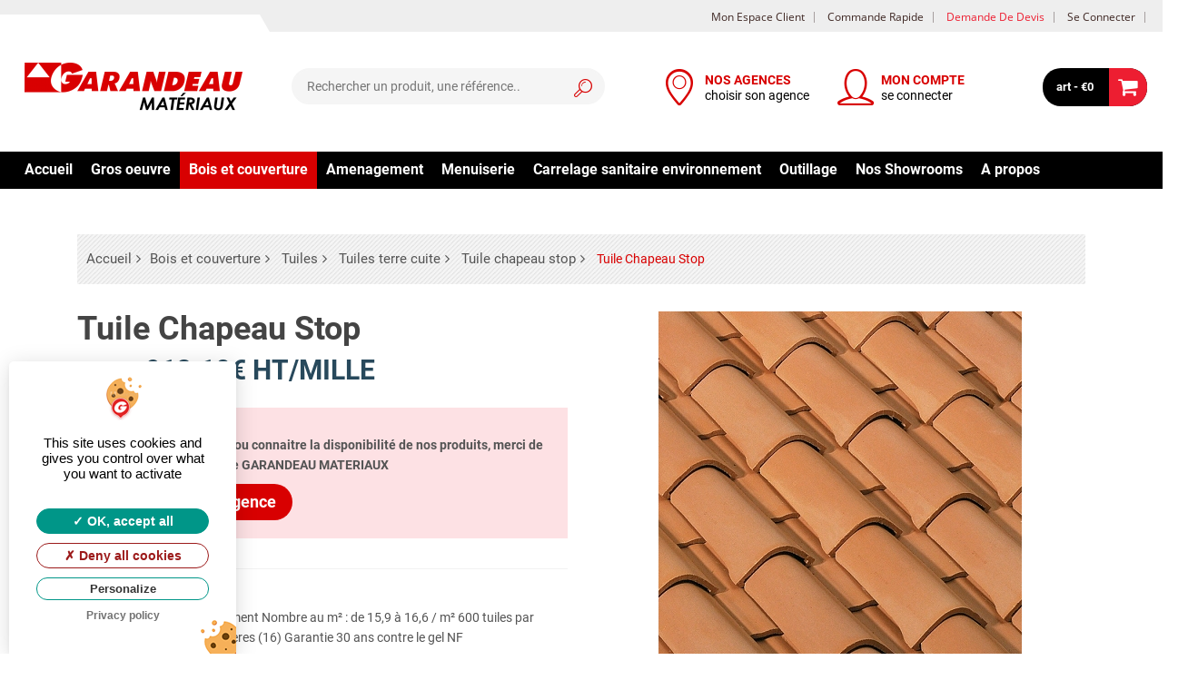

--- FILE ---
content_type: text/html; charset=UTF-8
request_url: https://www.garandeaumateriaux.com/accueil/produit/tuile_chapeau_stop-522.html
body_size: 32211
content:
	
	
	<!DOCTYPE html>
<html lang="fr" >
	<head>
	<script type="text/javascript" src="https://www.garandeaumateriaux.com/assets/plugins/tarteaucitron/tarteaucitron.js"></script>
<script type="text/javascript">
	tarteaucitron.init({
		"privacyUrl": "https://www.garandeaumateriaux.com//accueil/vie_privee.html", /* Privacy policy url */
		"hashtag": "#tarteaucitron", /* Open the panel with this hashtag */
		"cookieName": "tarteaucitron", /* Cookie name */
		"orientation": "popup", /* Banner position (top - bottom - middle - popup) */
		"groupServices": false, /* Group services by category */				   
		"showAlertSmall": false, /* Show the small banner on bottom right */
		"cookieslist": false, /* Show the cookie list */				   
		"closePopup": false, /* Show a close X on the banner */
		"showIcon": true, /* Show cookie icon to manage cookies */
		"iconSrc": "https://www.garandeaumateriaux.com/assets/plugins/tarteaucitron/images/cookie_rgpd.svg", /* Optionnal: URL or base64 encoded image */
		"iconPosition": "BottomLeft", /* BottomRight, BottomLeft, TopRight and TopLeft */
		"adblocker": false, /* Show a Warning if an adblocker is detected */				   
		"DenyAllCta" : true, /* Show the deny all button */
		"AcceptAllCta" : true, /* Show the accept all button when highPrivacy on */
		"highPrivacy": true, /* HIGHLY RECOMMANDED Disable auto consent */		   
		"handleBrowserDNTRequest": true, /* If Do Not Track == 1, disallow all */
		"removeCredit": true, /* Remove credit link */
		"moreInfoLink": true, /* Show more info link */
		"useExternalCss": false, /* If false, the tarteaucitron.css file will be loaded */
		"useExternalJs": false, /* If false, the tarteaucitron.js file will be loaded */
		"cookieDomain": "garandeaumateriaux.com", /* Shared cookie for multisite */		  
		"readmoreLink": "", /* Change the default readmore link */
		"mandatory": true, /* Show a message about mandatory cookies */
	});
	
	
	/*tarteaucitron.user.recaptchaapi = '';
	(tarteaucitron.job = tarteaucitron.job || []).push('recaptcha');*/
		tarteaucitron.user.analyticsUa = 'UA-56719652-21';
    tarteaucitron.user.analyticsMore = function () { /* add here your optionnal ga.push() */ };
    (tarteaucitron.job = tarteaucitron.job || []).push('analytics');
		tarteaucitron.user.googlemapsKey = 'AIzaSyC7IufmdkybTdrvKUAiZvF-uvLUO1Sqjzc';
	(tarteaucitron.job = tarteaucitron.job || []).push('googlemaps','youtube','vimeo');
	
</script>


	<title> Tuile Chapeau Stop | GARANDEAU MATERIAUX</title>
	<meta http-equiv="Content-Type" content="text/html; charset=UTF-8" />
	<meta name="Description" lang="fr" content="Chapeau à ergot anti glissement Nombre au m² : de 15,9 à 16,6 / m² 600 tuiles par palette Fabriqué à Roumazières (16) Garantie 30 ans contre le gel NF"/>
	<meta name="keywords" lang="fr" content=""/>
		<meta name="msvalidate.01" content="1060C03BFE3EC69C04BEE1DB0E602879" />
	<meta name="google-site-verification" content="y-LRO_-4O7AsOGk23MK91Ix78dqbXzMlXrlrNR5LbTI" />
		<meta name="robots" content="index, follow, all"/>
	<meta content="width=device-width, initial-scale=1, maximum-scale=1" name="viewport"/>
	<meta name="apple-mobile-web-app-capable" content="yes"/>
	<link rel="canonical" href="https://www.garandeaumateriaux.com/accueil/produit/tuile_chapeau_stop-522.html" />
	<link rel="icon" type="image/png" href="https://www.garandeaumateriaux.com/flatBureau/assets/images/logos/favicon/favicon-16x16.png" />
	<!--[if IE]><link rel="shortcut icon" type="image/x-icon" href="https://www.garandeaumateriaux.com/flatBureau/assets/images/logos/favicon/favicon-16x16.png" /><![endif]-->
	<link rel="apple-touch-icon-precomposed" sizes="57x57" href="https://www.garandeaumateriaux.com/flatBureau/assets/images/logos/favicon/apple-icon-57x57.png" />
	<link rel="apple-touch-icon-precomposed" sizes="60x60" href="https://www.garandeaumateriaux.com/flatBureau/assets/images/logos/favicon/apple-icon-60x60.png" />
	<link rel="apple-touch-icon-precomposed" sizes="72x72" href="https://www.garandeaumateriaux.com/flatBureau/assets/images/logos/favicon/apple-icon-72x72.png" />
	<link rel="apple-touch-icon-precomposed" sizes="76x76" href="https://www.garandeaumateriaux.com/flatBureau/assets/images/logos/favicon/apple-icon-76x76.png" />
	<link rel="apple-touch-icon-precomposed" sizes="114x114" href="https://www.garandeaumateriaux.com/flatBureau/assets/images/logos/favicon/apple-icon-114x114.png" />
	<link rel="apple-touch-icon-precomposed" sizes="120x120" href="https://www.garandeaumateriaux.com/flatBureau/assets/images/logos/favicon/apple-icon-120x120.png" />
	<link rel="apple-touch-icon-precomposed" sizes="144x144" href="https://www.garandeaumateriaux.com/flatBureau/assets/images/logos/favicon/apple-icon-144x144.png" />
	<link rel="apple-touch-icon-precomposed" sizes="152x152" href="https://www.garandeaumateriaux.com/flatBureau/assets/images/logos/favicon/apple-icon-152x152.png" />
	<link rel="apple-touch-icon-precomposed" sizes="180x180" href="https://www.garandeaumateriaux.com/flatBureau/assets/images/logos/favicon/apple-icon-180x180.png" />
	<link rel="icon" type="image/png" sizes="192x192"  href="https://www.garandeaumateriaux.com/flatBureau/assets/images/logos/favicon/android-icon-192x192.png" />
	<link rel="icon" type="image/png" sizes="32x32" href="https://www.garandeaumateriaux.com/flatBureau/assets/images/logos/favicon/favicon-32x32.png" />
	<link rel="icon" type="image/png" sizes="96x96" href="https://www.garandeaumateriaux.com/flatBureau/assets/images/logos/favicon/favicon-96x96.png" />
	<link rel="icon" type="image/png" sizes="16x16" href="https://www.garandeaumateriaux.com/flatBureau/assets/images/logos/favicon/favicon-16x16.png" />
	<link rel="manifest" href="https://www.garandeaumateriaux.com/flatBureau/assets/images/logos/favicon/manifest.json" />
	<meta name="msapplication-TileColor" content="#ffffff">
	<meta name="msapplication-TileImage" content="https://www.garandeaumateriaux.com/flatBureau/assets/images/logos/favicon/ms-icon-144x144.png" />
	<meta name="theme-color" content="#ffffff">
	<link rel="preload" fetchpriority="high" as="image" href="https://www.garandeaumateriaux.com/flatBureau/assets/images/logos/site/logo.png" type="image/png">
	
	<!--jsonld MicroData -->
	<script type="application/ld+json">{"@context":"http:\/\/schema.org","@type":"Organization","name":"GARANDEAU MATERIAUX","url":"https:\/\/www.garandeaumateriaux.com\/","address":{"@type":"PostalAddress","streetAddress":"Champblanc","addressLocality":"Cherves Richemont","addressCountry":"FR","postalCode":"16370"},"logo":"https:\/\/www.garandeaumateriaux.com\/flatBureau\/assets\/images\/logos\/site\/logo.png","contactPoint":{"@type":"ContactPoint","telephone":"0545837752","email":"contact.materiaux@groupegarandeau.com","contactType":"Customer service"}}</script><script type="application/ld+json">{"@context":"http:\/\/schema.org","@type":"Product","name":"Tuile Chapeau Stop","description":"Chapeau à ergot anti glissement\nNombre au m² : de 15,9 à 16,6 \/ m² \n600 tuiles par palette\nFabriqué à Roumazières (16)\nGarantie 30 ans contre le gel\nNF","image":"https:\/\/www.garandeaumateriaux.com\/assets\/images\/products\/374.jpg","aggregateRating":{"@type":"AggregateRating","reviewCount":"1","ratingValue":"5"},"offers":{"@type":"Offer","price":"918.10","priceCurrency":"EUR","itemCondition":"http:\/\/schema.org\/UsedCondition","availability":"http:\/\/schema.org\/InStock"}}</script>	<!--end jsonld MicroData --> 
	
	<!-- CSS FILES -->
	<style>
		/* latin-ext */
		@font-face {
			font-family: 'Open Sans';
			font-style: normal;
			font-weight: 400;
			font-display: swap;
			src: local('Open Sans Regular'), local('OpenSans-Regular'), url(https://fonts.gstatic.com/s/opensans/v16/mem8YaGs126MiZpBA-UFW50bbck.woff2) format('woff2');
			unicode-range: U+0100-024F, U+0259, U+1E00-1EFF, U+2020, U+20A0-20AB, U+20AD-20CF, U+2113, U+2C60-2C7F, U+A720-A7FF;
		}
		/* latin */
		@font-face {
			font-family: 'Open Sans';
			font-style: normal;
			font-weight: 400;
			font-display: auto;
			src: local('Open Sans Regular'), local('OpenSans-Regular'), url(https://fonts.gstatic.com/s/opensans/v16/mem8YaGs126MiZpBA-UFVZ0b.woff2) format('woff2');
			unicode-range: U+0000-00FF, U+0131, U+0152-0153, U+02BB-02BC, U+02C6, U+02DA, U+02DC, U+2000-206F, U+2074, U+20AC, U+2122, U+2191, U+2193, U+2212, U+2215, U+FEFF, U+FFFD;
		}
		/* latin-ext */
		@font-face {
			font-family: 'Open Sans';
			font-style: normal;
			font-weight: 600;
			font-display: auto;
			src: local('Open Sans SemiBold'), local('OpenSans-SemiBold'), url(https://fonts.gstatic.com/s/opensans/v16/mem5YaGs126MiZpBA-UNirkOXOhpOqc.woff2) format('woff2');
		 unicode-range: U+0100-024F, U+0259, U+1E00-1EFF, U+2020, U+20A0-20AB, U+20AD-20CF, U+2113, U+2C60-2C7F, U+A720-A7FF;
		}
		/* latin */
		@font-face {
			font-family: 'Open Sans';
			font-style: normal;
			font-weight: 600;
			font-display: auto;
			src: local('Open Sans SemiBold'), local('OpenSans-SemiBold'), url(https://fonts.gstatic.com/s/opensans/v16/mem5YaGs126MiZpBA-UNirkOUuhp.woff2) format('woff2');
		 unicode-range: U+0000-00FF, U+0131, U+0152-0153, U+02BB-02BC, U+02C6, U+02DA, U+02DC, U+2000-206F, U+2074, U+20AC, U+2122, U+2191, U+2193, U+2212, U+2215, U+FEFF, U+FFFD;
		}
		/* latin-ext */
		@font-face {
			font-family: 'Open Sans';
			font-style: normal;
			font-weight: 700;
			font-display: auto;
			src: local('Open Sans Bold'), local('OpenSans-Bold'), url(https://fonts.gstatic.com/s/opensans/v16/mem5YaGs126MiZpBA-UN7rgOXOhpOqc.woff2) format('woff2');
		 unicode-range: U+0100-024F, U+0259, U+1E00-1EFF, U+2020, U+20A0-20AB, U+20AD-20CF, U+2113, U+2C60-2C7F, U+A720-A7FF;
		}
		/* latin */
		@font-face {
			font-family: 'Open Sans';
			font-style: normal;
			font-weight: 700;
			font-display: auto;
			src: local('Open Sans Bold'), local('OpenSans-Bold'), url(https://fonts.gstatic.com/s/opensans/v16/mem5YaGs126MiZpBA-UN7rgOUuhp.woff2) format('woff2');
		 unicode-range: U+0000-00FF, U+0131, U+0152-0153, U+02BB-02BC, U+02C6, U+02DA, U+02DC, U+2000-206F, U+2074, U+20AC, U+2122, U+2191, U+2193, U+2212, U+2215, U+FEFF, U+FFFD;
		}
	
		/* latin-ext */
		@font-face {
			font-family: 'Roboto';
			font-style: normal;
			font-weight: 400;
			font-display: auto;
			src: local('Roboto'), local('Roboto-Regular'), url(https://fonts.gstatic.com/s/roboto/v19/KFOmCnqEu92Fr1Mu7GxKOzY.woff2) format('woff2');
		 unicode-range: U+0100-024F, U+0259, U+1E00-1EFF, U+2020, U+20A0-20AB, U+20AD-20CF, U+2113, U+2C60-2C7F, U+A720-A7FF;
		}
		/* latin */
		@font-face {
			font-family: 'Roboto';
			font-style: normal;
			font-weight: 400;
			font-display: auto;
			src: local('Roboto'), local('Roboto-Regular'), url(https://fonts.gstatic.com/s/roboto/v19/KFOmCnqEu92Fr1Mu4mxK.woff2) format('woff2');
		 unicode-range: U+0000-00FF, U+0131, U+0152-0153, U+02BB-02BC, U+02C6, U+02DA, U+02DC, U+2000-206F, U+2074, U+20AC, U+2122, U+2191, U+2193, U+2212, U+2215, U+FEFF, U+FFFD;
		}
		/* latin-ext */
		@font-face {
			font-family: 'Roboto';
			font-style: normal;
			font-weight: 700;
			font-display: auto;
			src: local('Roboto Bold'), local('Roboto-Bold'), url(https://fonts.gstatic.com/s/roboto/v19/KFOlCnqEu92Fr1MmWUlfChc4EsA.woff2) format('woff2');
		 unicode-range: U+0100-024F, U+0259, U+1E00-1EFF, U+2020, U+20A0-20AB, U+20AD-20CF, U+2113, U+2C60-2C7F, U+A720-A7FF;
		}
		/* latin */
		@font-face {
			font-family: 'Roboto';
			font-style: normal;
			font-weight: 700;
			font-display: auto;
			src: local('Roboto Bold'), local('Roboto-Bold'), url(https://fonts.gstatic.com/s/roboto/v19/KFOlCnqEu92Fr1MmWUlfBBc4.woff2) format('woff2');
		 	unicode-range: U+0000-00FF, U+0131, U+0152-0153, U+02BB-02BC, U+02C6, U+02DA, U+02DC, U+2000-206F, U+2074, U+20AC, U+2122, U+2191, U+2193, U+2212, U+2215, U+FEFF, U+FFFD;
		}
	</style>
	<link rel="stylesheet" href="https://www.garandeaumateriaux.com/assets/classic/css/responsive-menu.min.css"><link rel="stylesheet" href="https://www.garandeaumateriaux.com/assets/classic/css/bootstrap3.tidy.css"><link rel="preload"  href="https://www.garandeaumateriaux.com/assets/classic/css/bootstrap-xss.min.css" as="style" onload="this.onload=null;this.rel='stylesheet'">
				<noscript><link rel="stylesheet" href="https://www.garandeaumateriaux.com/assets/classic/css/bootstrap-xss.min.css"></noscript><link rel="preload"  href="https://www.garandeaumateriaux.com/assets/classic/css/fontello.min.css" as="style" onload="this.onload=null;this.rel='stylesheet'">
				<noscript><link rel="stylesheet" href="https://www.garandeaumateriaux.com/assets/classic/css/fontello.min.css"></noscript>
<!--link rel="preload" href="https://www.garandeaumateriaux.com/flatBureau/assets/css/frontend/design_fr_20230301112035.css"  as="style" onload="this.onload=null;this.rel='stylesheet'">
<noscrip-t-->
<link rel="stylesheet" href="https://www.garandeaumateriaux.com/flatBureau/assets/css/frontend/design_fr_20230301112035.css">
<!--/noscript-->

<!--async css script-->
<script>
!function(t){"use strict";t.loadCSS||(t.loadCSS=function(){});var e=loadCSS.relpreload={};if(e.support=function(){var e;try{e=t.document.createElement("link").relList.supports("preload")}catch(t){e=!1}return function(){return e}}(),e.bindMediaToggle=function(t){var e=t.media||"all";function a(){t.addEventListener?t.removeEventListener("load",a):t.attachEvent&&t.detachEvent("onload",a),t.setAttribute("onload",null),t.media=e}t.addEventListener?t.addEventListener("load",a):t.attachEvent&&t.attachEvent("onload",a),setTimeout(function(){t.rel="stylesheet",t.media="only x"}),setTimeout(a,3e3)},e.poly=function(){if(!e.support())for(var a=t.document.getElementsByTagName("link"),n=0;n<a.length;n++){var o=a[n];"preload"!==o.rel||"style"!==o.getAttribute("as")||o.getAttribute("data-loadcss")||(o.setAttribute("data-loadcss",!0),e.bindMediaToggle(o))}},!e.support()){e.poly();var a=t.setInterval(e.poly,500);t.addEventListener?t.addEventListener("load",function(){e.poly(),t.clearInterval(a)}):t.attachEvent&&t.attachEvent("onload",function(){e.poly(),t.clearInterval(a)})}"undefined"!=typeof exports?exports.loadCSS=loadCSS:t.loadCSS=loadCSS}("undefined"!=typeof global?global:this);
</script>
	<style type="text/css">
.morphsearch {
	display:none;
}
.overlay {
	opacity: 0;
}
.dummy-column {
	margin: 0;
	left: 0;
	right: 0;
	top: 0;
	bottom: 0;
	z-index: 0;
	box-sizing: border-box;
	position: absolute;
	width: 90%;
	margin: auto;
}
#iwrapper {
	position: absolute;
	width: 100%;
	top: 40px;
	overflow: hidden;
	bottom: 0;
	overflow-x: hidden;
	z-index: 0;
	box-sizing: border-box;
	overflow:visible;
}
#scroller {
	position: absolute;
	top: 0;
	bottom: 0;
	width: 100%;
	overflow-x: hidden;
	/* overflow-y: auto;*/
					/* min-height: 100%; */
					box-sizing: border-box;
	/* overflow: scroll;*/
					overflow:visible;
}
#scroller ul {
	font-size: 1.1em;
}
#scroller ul.ui-autocomplete {
	border:none;
	box-shadow:none;
	padding:0;
	background-color:transparent;
}
#scroller .ui-menu-item {
	padding:0;
}

ul.contact-top {
	margin-left:295px;
}
</style>

	<!-- JS DEFAULT FILES -->
	<script type="text/javascript" src="https://www.garandeaumateriaux.com/assets/js/jquery-3.3.1.min.js"></script>
	<script type="text/javascript" src="https://www.garandeaumateriaux.com/assets/js/modernizr.custom.js"></script>
		
	</head>

	<body  class="cms-index-index" data-twttr-rendered="true">
	<div id="flat-cms">
				<script>
			(function(i,s,o,g,r,a,m){i['GoogleAnalyticsObject']=r;i[r]=i[r]||function(){
			(i[r].q=i[r].q||[]).push(arguments)},i[r].l=1*new Date();a=s.createElement(o),
			m=s.getElementsByTagName(o)[0];a.async=1;a.src=g;m.parentNode.insertBefore(a,m)
			})(window,document,'script','//www.google-analytics.com/analytics.js','ga');
			ga('create', 'UA-56719652-21', 'auto');
			ga('send', 'pageview');
		</script>
				<section class="am-container"> 			<section class="am-wrapper">
				<section class="main-container col1-layout">
					<!--header-->
<script type="text/javascript">
	var baseUrl="https://www.garandeaumateriaux.com/";
	var baseImg="https://www.garandeaumateriaux.com/assets/images/";
	var defautTypeOfView="list"; 
</script>

<style>
	#logo:before {
		content: '';
		display: block;
		position: absolute;
		top: -53px;
		left: -120px;
		border-bottom: 28px solid #ffffff;
		border-left: 0 solid transparent;
		border-right: 16px solid transparent;
		height: 0;
		width: 420px;
		z-index: 1;
	}
	.header .sticky .navbar {
    margin: 5px 0;
	}	
	.sticky .navbar  a[class^=icon-]:before{
		font-size:30px;
	}
	.sticky .navbar li a {
    font-size:1.2rem;
	}
	.agence-link .icon-location:before{
		color:#d80001;
		font-size:18px;
	}	
	.navbar li .header-wrap{
		display:inline-block;
		white-space:nowrap;
		max-width:200px;
		color: #000;
		line-height: 1.25
	}
	.navbar li {
		margin: 0 10px;
	}
	.navbar li a{
		text-decoration:none;
	}	
	.navbar li > a{
		white-space:nowrap;
	}
	.navbar li .header-magasin-name{
		display: block;
		white-space: nowrap;
		text-overflow: 
		ellipsis;overflow: 
		hidden;
		color: #d80001;
		font-weight:700;
	}
	
	.user-link .icon-user:before{
		color:#d80001;
		font-size:18px;
	}
	
	.navbar li.morph-search {
		display:none;
	}
	
	.navbar li.morph-search .icon-search:before{
		color:#d80001;
	}
	

	/************************	
	/*header bar css*/	
	/************************/
		
	#logo{
		min-height: 1px;
		padding-left: 15px;
		padding-right: 15px;
		position: relative;
		width: 33.66666667%;
		float: left;	
	}
		
	.header .header-act {
    padding: 20px 0;
	}
	
	.header .logo strong {
    height: 0;
    left: -999em;
    line-height: 0;
    overflow: hidden;
    position: absolute;
    text-indent: -999em;
    top: -999em;
    width: 0;
	}
	
	.header ul.navbar {
    line-height: 40px;
    float: right;
    display: -webkit-box;
		list-style: none outside none;
	}
	.header .navbar {
		margin: 20px 0;
	}
	
	.header ul.navbar li a:before {
    font-size: 40px;
	}
	.header-container .header-top .header-content-right, .header-container .header-top .header-top-link {
    text-align: center;
	}	
	.header-container .header-top {
    background-color: #eeeeee;
    line-height: 34px;
	}

	.header-container ul.links {
    margin: 0;
    padding: 0;
    float: right;
		list-style: none outside none;
	}
	
	.header-container ul.links li {
    float: left;
    margin: 0;
    outline: medium none;
    padding-right: 10px;
    text-decoration: none;
    text-transform: capitalize;
    background-repeat: no-repeat;
    background-position: 0 0px;
    margin: 0 1px;
	}
	
	.top-search {
    margin: 20px 0;
	}
	.header .form-search {
    position: relative;
    display: inline-block;
    width: 100%;
	}
	input#search {
    color: #717171;
	color:##242424;
    border-color: transparent;
	}
	.header .form-search .button-search {
		top: 0;
		width: 40px;
		right: 5px;
		height: 40px;
		border: none;
		cursor: pointer;
		position: absolute;
		line-height: 40px;
		padding: 4px 0 0 8px;
	}
	
	.header .form-search input#search {
		background: none repeat scroll 0 0 #f5f5f5;
		box-shadow: none;
		float: right;
		height: 40px;
		line-height: 40px;
		margin: 0;
		overflow: hidden;
		width: 100%;
		padding: 0 45px 0 15px;
		border-radius: 50em;
		border: 2px solid #f5f5f5;
	}
	
	
	.header #cart .content {
    right: 0;
    top: 100%;
    opacity: 0;
    z-index: 3;
    width: 380px;
    position: absolute;
    visibility: hidden;
    transition: .3s ease-in-out;
    -moz-transition: .3s ease-in-out;
    -webkit-transition: .3s ease-in-out;
    line-height: 160%;
	}
	
	
	
	
	
	
	
	
	
	
	
	

	@media (min-width: 1024px){
		#logo {
			width: 29%;
			float: left;
		}
	}
		@media (min-width: 1200px){
		#logo {
			width: 25%;
			float: left;
		}
	}
		
		@media (min-width: 1500px){
		#logo {
			width: 20%;
			float: left;
		}
	}
				
	.header .top-search{
		position: relative;
		min-height: 1px;
		padding-right: 0;
		padding-left: 0;
		width: 33.33333333%;
		float: left;
		

	}
	
	@media (max-width: 1023px){
		.header .top-search {
			display:none;
			width: 28%;
		}
	}
	@media (min-width: 1024px){
		.header .top-search {
			width: 26%;
			float: left;
		}
	}
		@media (min-width: 1200px){
		.header .top-search {
			width: 27%;
			float: left;
		}
	}
	@media (min-width: 1500px){
		.header .top-search {
			width: 33.33333333%;
			float: left;
		}
	}
			
	#navtop{
		min-height: 1px;
		padding-left: 15px;
		padding-right: 15px;
		position: relative;
		width: 57.33333333%;
		float: left;
	}	
	
	
	@media (min-width: 900px){
		#navtop{
			width: 55.33333333%;
			float: left;
		}
	}
	@media (max-width: 1023px){
		.navbar li.morph-search {
			display:inline-block;
		}
		.header-container .header a {
			font-size: 14px;
		}
	}
	
	@media (min-width: 1023px){
		#navtop{
			width:  38.33333333%;
			float: left;
		}
	}
	
		@media (min-width: 1200px){
		#navtop{
			width: 39.33333333%;
			float: left;
		}
	}
		
	@media (min-width: 1278px){
		#navtop{
			width: 35.33333333%;
			float: left;
		}
	}
		
	@media (min-width: 1280px){
		#navtop{
			width: 33.33333333%;
			float: left;
		}
	}
	
	@media (min-width: 1440px){
		#navtop{
			width: 31.33333333%;
			float: left;
		}
	}
	
	@media (min-width: 1500px){
		#navtop{
			width: 30%;
			float: left;
		}
	}
	
		
	@media (max-width: 1440px){
		#navtop .navbar li .header-wrap{
			max-width: 140px;
		}
	}
		
	#hamburger-icon{
		display:none;
	}
		
	@media (max-width: 880px){
		
		.header ul.navbar li a:before{
			 font-size: 36px;
		}
		
		.header-container .header a {
			font-size: 13px;
		}
		.header-top-link .account-link{
			display:none;
		}
	
	}
	
	
	@media (max-width: 800px){
		
		.header ul.navbar li a:before{
			 font-size: 32px;
		}
		.header .header-act{
			padding: 10px 0;
		}
		.header-container .header a {
			font-size: 12px;
		}
		
		#logo:before {
			top: -43px;
			width: 400px;
		}
	
	}
		@media (max-width: 767px){
			#hamburger-icon{
			display:inline-block;
		}
		.navbar li .header-wrap{
			display:none;
		}
		.am-icon-ajaxcart .am-cart-label:after{
				width: 38px;
				height: 38px;
				font-size: 22px;
				line-height: 38px;
			}
		.header .header-act {
				padding: 10px 0;
				display: flex;
				margin: 2px 0;
				align-items: center;
		}
		
		.header ul.navbar{
			display: flex;
			align-items: center;
		}

		#logo {
			display: flex;
			align-items: center;
			width: 40.66666667%;
			padding:0;
		}
		
		#navtop{
			width: auto;
			position:absolute;
			padding-right:0;
			right: 15px;
			
		}
		.header .navbar {
			 margin:0;
		}
		.header ul.navbar{
			line-height :0;
		}
		
		.am_getcart{
			padding:0;
			width: 8.666667%;
			display: flex;
			align-items: center;
		}
		
		.navbar li {
				margin: 0 1vw;
		}
		.header-container .header-content {
				background-color: #fff;
				box-shadow: 0 0 8px 0 rgba(0,0,0,.2);
		}
	
	
			
	}
	
	
	.primary-define .mainmenu>li> a:after {
		content: "";
		display: block;
		height: 2px;
		width: 0%;
		background-color: #eeeeee;
		transition: width 0.4s;
		border-radius: 4px;
		margin: auto;
	}
	.primary-define .mainmenu>li:not(.active):hover > a:after {
		width: 100%;
	}

	@media (max-width: 550px){
		.navbar li {
				margin:0;
		}	
	}
	
</style>



<header class="header-container"> 
	<!--Mobile Morph Search -->
	<div id="morphsearch" class="morphsearch"> 
		<!--span class="sb-icon-search"></span-->
		<form class="morphsearch-form">
			<input class="morphsearch-input" type="search" placeholder="RECHERCHER..."/>
			<button class="morphsearch-submit" type="submit">Rechercher</button>
		</form>
		<div id="someElem" class="morphsearch-content">
			<div class="dummy-column">
				<h2>Résultats</h2>
				<div id="iwrapper" >
					<div id="scroller">
						<ul id="morphlist">
						</ul>
					</div>
				</div>
			</div>
		</div>
		<!-- /morphsearch-content --> 
		<span class="morphsearch-close"></span> </div>
	<!-- /morphsearch -->
	
	<div class="overlay"></div>
	<!--End morph Search -->
	
	<div class="header">
		<div class="main-nav-wrapper"><!-- main nav wrapper-->
			
			<div class="main-nav">
								<div class="header-top hidden-xs">
					<div class="container-fluid">
						<div class="row">
							<div class="header-top-link col-lg-12 v-grid">
								<ul class="links">
									<li class="account-link"><a href="https://www.garandeaumateriaux.com/client.html" title="Mon compte" ><span>Mon espace client</span></a></li>
									<li><a href="https://www.garandeaumateriaux.com/accueil/commande_rapide.html" title="Commande rapide" ><span>Commande rapide</span></a></li>
									<li><a title="Devis" href="https://www.garandeaumateriaux.com/accueil/demande_de_devis.html" class=" devis"><span>Demande de devis</span></a></li>
																		<li><a href="https://www.garandeaumateriaux.com/client/login.html" title="Se connecter"><span>Se connecter</span></a></li>
																	</ul>
							</div>
						</div>
					</div>
				</div>
								<div class="header-content">
					<div class="container-fluid">
						<div class="header-act row">
							<div id="logo" class="header-content-left col-xxs-6">
								<button class="hamburger hamburger--spin" id="hamburger-icon" type="button"> <span class="hamburger-box"> <span class="hamburger-inner"></span> </span> </button>
								<div class="logo">
									
									<a href="https://www.garandeaumateriaux.com/accueil.html" title="GARANDEAU MATERIAUX Site Ecommerce"> 
									<img class="img-responsive" src="https://www.garandeaumateriaux.com/flatBureau/assets/images/logos/site/logo.png" alt="GARANDEAU MATERIAUX Site Ecommerce" loading="eager"> 
									</a> 
									
								</div>
							</div>
							<div class="top-search">
																<div class="form-search">
									<div class="button-search icon-search"></div>
									<input id="search"  type="text" name="search"  maxlength="128" placeholder="Rechercher un produit, une référence.." >
									<div class="dropdown__overlay overlay fade-animation"></div>
								</div>
															</div>
							
							<!--select agance client-->
							<div id="navtop" >
								<ul class="navbar">
									<li class="agence-link" style="max-width:240px;">
																				<a href="https://www.garandeaumateriaux.com/accueil/rechercher_votre_magasin.html?inputSelectAgence=selectAgenceResp" title="Choix de l'agence" data-rel="https://www.garandeaumateriaux.com/accueil/produit/tuile_chapeau_stop-522.html" class="icon-location select-agence"> <span class="header-wrap"> <span class="header-magasin-name" >NOS AGENCES</span> <span class="header-magasin-ouverture"  style="display: block;">choisir son agence</span> </span> </a>
																			</li>
									<li class="user-link" style="max-width: 240px;">
																				<a href="https://www.garandeaumateriaux.com/client/login.html" title="Inscription/Connection" data-rel="https://www.garandeaumateriaux.com/accueil/produit/tuile_chapeau_stop-522.html" class="icon-user"> <span class="header-wrap"> <span class="header-magasin-name">MON COMPTE</span> <span class="header-magasin-ouverture"  style="display: block;">se connecter</span> </span> </a>
																			</li>
									<li class="morph-search" style="max-width: 240px;"> <a href="https://www.garandeaumateriaux.com/client.html" title="Rechercher"  class="icon-search" id="morphTrigger" ></a> </li>
									
									
								</ul>
							</div>
							<!--- --> 
							
							<!--Quick Cart-->
							<div class="am_getcart  pull-right ">
								<div class="am-top-cart clearfix ">
									<div class="am-maincart">
										<div class="am-cart" id="cart">
											<div class="am-icon-ajaxcart">
												<div class="formatprice pull-left"> <a class="am-cart-label" href="https://www.garandeaumateriaux.com/accueil/panier.html" data-rel="https://www.garandeaumateriaux.com/module/cart.html"> <span class="print" > art - €0 </span> </a> </div>
											</div>
											
																						<!--mini cart test-->
											<div class="content"> </div>
											<!--mini cart end--> 
																						
										</div>
									</div>
								</div>
							</div>
							<!--End quick Cart--> 
							
						</div>
					</div>
				</div>
			</div>
		</div>
		<!--end main nav wrapper-->
		
		<div class="header-bottom" id="myheaderBottom">
			<div class="container-fluid">
				<div class="header-innner">
					<div class="nav-top primary-define">
						<div class="clearer">
							<div id="menu" >
																<div class="wrapper clearafter"> <span id="btn-mobile-toggle">Menu</span><ul class="mainmenu megamenu clearafter" ><li class="item "><a href="https://www.garandeaumateriaux.com/accueil.html" title="Accueil">Accueil</a></li><li class="item parent category "><a href="https://www.garandeaumateriaux.com/accueil/catalog/gros_oeuvre-1.html">Gros oeuvre</a><span class="btn-expand-menu"></span><div class="dropdown-container"><div class="dropdown clearafter"><ul class="sublevel"><li class="item"><a href="https://www.garandeaumateriaux.com/accueil/catalog/gros_oeuvre-1/assainissement_tp-1.html" class="menu-category-title">Assainissement tp</a><ul class="subcat"><li><a href="https://www.garandeaumateriaux.com/accueil/catalog/gros_oeuvre-1/assainissement_tp-1/fosse_et_bac_degraisseur-1.html">Fosse et bac degraisseur</a></li><li><a href="https://www.garandeaumateriaux.com/accueil/catalog/gros_oeuvre-1/assainissement_tp-1/rehausse_regard_couvercle-2.html">Rehausse regard couvercle</a></li><li><a href="https://www.garandeaumateriaux.com/accueil/catalog/gros_oeuvre-1/assainissement_tp-1/buse_et_tuyau_beton-3.html">Buse et tuyau beton</a></li><li><a href="https://www.garandeaumateriaux.com/accueil/catalog/gros_oeuvre-1/assainissement_tp-1/tube_tuyau_pvc_avertissement-4.html">Tube tuyau pvc avertissement</a></li><li><a href="https://www.garandeaumateriaux.com/accueil/catalog/gros_oeuvre-1/assainissement_tp-1/caniveau_et_siphon_de_cour-5.html">Caniveau et siphon de cour</a></li><li><a href="https://www.garandeaumateriaux.com/accueil/catalog/gros_oeuvre-1/assainissement_tp-1/feutre_geotextile-6.html">Feutre geotextile</a></li><li><a href="https://www.garandeaumateriaux.com/accueil/catalog/gros_oeuvre-1/assainissement_tp-1/raccord_evacuation_ventilation-7.html">Raccord evacuation ventilation</a></li><li><a href="https://www.garandeaumateriaux.com/accueil/catalog/gros_oeuvre-1/assainissement_tp-1/fonte_de_voierie-8.html">Fonte de voierie</a></li><li><a href="https://www.garandeaumateriaux.com/accueil/catalog/gros_oeuvre-1/assainissement_tp-1/caniveau_bordure_tp-9.html">Caniveau bordure tp</a></li></ul></li><li class="item"><a href="https://www.garandeaumateriaux.com/accueil/catalog/gros_oeuvre-1/agregat_sables_et_graviers-2.html" class="menu-category-title">Agregat sables et graviers</a><ul class="subcat"><li><a href="https://www.garandeaumateriaux.com/accueil/catalog/gros_oeuvre-1/agregat_sables_et_graviers-2/calcaire-10.html">Calcaire</a></li><li><a href="https://www.garandeaumateriaux.com/accueil/catalog/gros_oeuvre-1/agregat_sables_et_graviers-2/diorite-11.html">Diorite</a></li><li><a href="https://www.garandeaumateriaux.com/accueil/catalog/gros_oeuvre-1/agregat_sables_et_graviers-2/melange_a_beton-12.html">Melange a beton</a></li><li><a href="https://www.garandeaumateriaux.com/accueil/catalog/gros_oeuvre-1/agregat_sables_et_graviers-2/sable-13.html">Sable</a></li></ul></li><li class="item"><a href="https://www.garandeaumateriaux.com/accueil/catalog/gros_oeuvre-1/protection_etancheite-3.html" class="menu-category-title">Protection etancheite</a><ul class="subcat"><li><a href="https://www.garandeaumateriaux.com/accueil/catalog/gros_oeuvre-1/protection_etancheite-3/feutre_et_film-14.html">Feutre et film</a></li><li><a href="https://www.garandeaumateriaux.com/accueil/catalog/gros_oeuvre-1/protection_etancheite-3/enduit_bitumineux-15.html">Enduit bitumineux</a></li><li><a href="https://www.garandeaumateriaux.com/accueil/catalog/gros_oeuvre-1/protection_etancheite-3/mortier_d_impermeabilisation-16.html">Mortier d'impermeabilisation</a></li><li><a href="https://www.garandeaumateriaux.com/accueil/catalog/gros_oeuvre-1/protection_etancheite-3/protection_des_soubassements-17.html">Protection des soubassements</a></li></ul></li><li class="item"><a href="https://www.garandeaumateriaux.com/accueil/catalog/gros_oeuvre-1/facades-4.html" class="menu-category-title">Facades</a><ul class="subcat"><li><a href="https://www.garandeaumateriaux.com/accueil/catalog/gros_oeuvre-1/facades-4/enduits-18.html">Enduits</a></li><li><a href="https://www.garandeaumateriaux.com/accueil/catalog/gros_oeuvre-1/facades-4/profiles_et_accessoires-19.html">Profiles et accessoires</a></li><li><a href="https://www.garandeaumateriaux.com/accueil/catalog/gros_oeuvre-1/facades-4/sablages-20.html">Sablages</a></li><li><a href="https://www.garandeaumateriaux.com/accueil/catalog/gros_oeuvre-1/facades-4/bardage_bois-21.html">Bardage bois</a></li><li><a href="https://www.garandeaumateriaux.com/accueil/catalog/gros_oeuvre-1/facades-4/bardage_fibro-22.html">Bardage fibro</a></li></ul></li><li class="item"><a href="https://www.garandeaumateriaux.com/accueil/catalog/gros_oeuvre-1/chimie_du_batiment-5.html" class="menu-category-title">Chimie du batiment</a><ul class="subcat"><li><a href="https://www.garandeaumateriaux.com/accueil/catalog/gros_oeuvre-1/chimie_du_batiment-5/adjuvant-23.html">Adjuvant</a></li><li><a href="https://www.garandeaumateriaux.com/accueil/catalog/gros_oeuvre-1/chimie_du_batiment-5/nettoyant_protection_des_surfaces-24.html">Nettoyant protection des surfaces</a></li><li><a href="https://www.garandeaumateriaux.com/accueil/catalog/gros_oeuvre-1/chimie_du_batiment-5/decoffrant-25.html">Decoffrant</a></li><li><a href="https://www.garandeaumateriaux.com/accueil/catalog/gros_oeuvre-1/chimie_du_batiment-5/fibres-26.html">Fibres</a></li><li><a href="https://www.garandeaumateriaux.com/accueil/catalog/gros_oeuvre-1/chimie_du_batiment-5/desactivant-27.html">Desactivant</a></li></ul></li><li class="item"><a href="https://www.garandeaumateriaux.com/accueil/catalog/gros_oeuvre-1/coffrage-6.html" class="menu-category-title">Coffrage</a><ul class="subcat"><li><a href="https://www.garandeaumateriaux.com/accueil/catalog/gros_oeuvre-1/coffrage-6/tube_de_coffrage-28.html">Tube de coffrage</a></li><li><a href="https://www.garandeaumateriaux.com/accueil/catalog/gros_oeuvre-1/coffrage-6/poutres_et_planches_de_coffrages-29.html">Poutres et planches de coffrages</a></li></ul></li><li class="item"><a href="https://www.garandeaumateriaux.com/accueil/catalog/gros_oeuvre-1/ciment_chaux_mortier_beton-7.html" class="menu-category-title">Ciment chaux mortier beton</a><ul class="subcat"><li><a href="https://www.garandeaumateriaux.com/accueil/catalog/gros_oeuvre-1/ciment_chaux_mortier_beton-7/ciment-30.html">Ciment</a></li><li><a href="https://www.garandeaumateriaux.com/accueil/catalog/gros_oeuvre-1/ciment_chaux_mortier_beton-7/chaux-31.html">Chaux</a></li><li><a href="https://www.garandeaumateriaux.com/accueil/catalog/gros_oeuvre-1/ciment_chaux_mortier_beton-7/mortier-32.html">Mortier</a></li><li><a href="https://www.garandeaumateriaux.com/accueil/catalog/gros_oeuvre-1/ciment_chaux_mortier_beton-7/beton-33.html">Beton</a></li></ul></li><li class="item"><a href="https://www.garandeaumateriaux.com/accueil/catalog/gros_oeuvre-1/armature_et_feraillage-8.html" class="menu-category-title">Armature et feraillage</a><ul class="subcat"><li><a href="https://www.garandeaumateriaux.com/accueil/catalog/gros_oeuvre-1/armature_et_feraillage-8/treilli_soude-34.html">Treilli soude</a></li><li><a href="https://www.garandeaumateriaux.com/accueil/catalog/gros_oeuvre-1/armature_et_feraillage-8/rond_a_beton-35.html">Rond a beton</a></li><li><a href="https://www.garandeaumateriaux.com/accueil/catalog/gros_oeuvre-1/armature_et_feraillage-8/chainage_fondation_poteau-36.html">Chainage fondation poteau</a></li><li><a href="https://www.garandeaumateriaux.com/accueil/catalog/gros_oeuvre-1/armature_et_feraillage-8/joint_de_dilatation-37.html">Joint de dilatation</a></li></ul></li><li class="item"><a href="https://www.garandeaumateriaux.com/accueil/catalog/gros_oeuvre-1/element_grande_longueur-9.html" class="menu-category-title">Element grande longueur</a><ul class="subcat"><li><a href="https://www.garandeaumateriaux.com/accueil/catalog/gros_oeuvre-1/element_grande_longueur-9/appui_de_fenetre-38.html">Appui de fenetre</a></li><li><a href="https://www.garandeaumateriaux.com/accueil/catalog/gros_oeuvre-1/element_grande_longueur-9/coffre_volet_roulant-39.html">Coffre volet roulant</a></li><li><a href="https://www.garandeaumateriaux.com/accueil/catalog/gros_oeuvre-1/element_grande_longueur-9/pilier-40.html">Pilier</a></li><li><a href="https://www.garandeaumateriaux.com/accueil/catalog/gros_oeuvre-1/element_grande_longueur-9/maxi_linteau-41.html">Maxi linteau</a></li><li><a href="https://www.garandeaumateriaux.com/accueil/catalog/gros_oeuvre-1/element_grande_longueur-9/seuil_de_baie_et_porte-42.html">Seuil de baie et porte</a></li></ul></li><li class="item"><a href="https://www.garandeaumateriaux.com/accueil/catalog/gros_oeuvre-1/elevation-10.html" class="menu-category-title">Elevation</a><ul class="subcat"><li><a href="https://www.garandeaumateriaux.com/accueil/catalog/gros_oeuvre-1/elevation-10/bloc_beton-43.html">Bloc beton</a></li><li><a href="https://www.garandeaumateriaux.com/accueil/catalog/gros_oeuvre-1/elevation-10/brique-44.html">Brique</a></li><li><a href="https://www.garandeaumateriaux.com/accueil/catalog/gros_oeuvre-1/elevation-10/bloc_cellulaire-45.html">Bloc cellulaire</a></li></ul></li></ul></div></div></li><li class="item parent category active"><a href="https://www.garandeaumateriaux.com/accueil/catalog/bois_et_couverture-2.html">Bois et couverture</a><span class="btn-expand-menu"></span><div class="dropdown-container"><div class="dropdown clearafter"><ul class="sublevel"><li class="item"><a href="https://www.garandeaumateriaux.com/accueil/catalog/bois_et_couverture-2/bois_de_charpentes_structure-15.html" class="menu-category-title">Bois de charpentes & structure</a><ul class="subcat"><li><a href="https://www.garandeaumateriaux.com/accueil/catalog/bois_et_couverture-2/bois_de_charpentes_structure-15/liteaux-67.html">Liteaux</a></li><li><a href="https://www.garandeaumateriaux.com/accueil/catalog/bois_et_couverture-2/bois_de_charpentes_structure-15/chevrons-68.html">Chevrons</a></li><li><a href="https://www.garandeaumateriaux.com/accueil/catalog/bois_et_couverture-2/bois_de_charpentes_structure-15/poutres-69.html">Poutres</a></li><li><a href="https://www.garandeaumateriaux.com/accueil/catalog/bois_et_couverture-2/bois_de_charpentes_structure-15/maisons_ossatures_bois-70.html">Maisons ossatures bois</a></li><li><a href="https://www.garandeaumateriaux.com/accueil/catalog/bois_et_couverture-2/bois_de_charpentes_structure-15/voliges-71.html">Voliges</a></li><li><a href="https://www.garandeaumateriaux.com/accueil/catalog/bois_et_couverture-2/bois_de_charpentes_structure-15/accessoires_de_charpentes-72.html">Accessoires de charpentes</a></li></ul></li><li class="item"><a href="https://www.garandeaumateriaux.com/accueil/catalog/bois_et_couverture-2/panneaux_et_dalles-17.html" class="menu-category-title">Panneaux et dalles</a><ul class="subcat"><li><a href="https://www.garandeaumateriaux.com/accueil/catalog/bois_et_couverture-2/panneaux_et_dalles-17/contreplaques-73.html">Contreplaques</a></li><li><a href="https://www.garandeaumateriaux.com/accueil/catalog/bois_et_couverture-2/panneaux_et_dalles-17/agglomeres_et_osb-74.html">Agglomeres et osb</a></li></ul></li><li class="item"><a href="https://www.garandeaumateriaux.com/accueil/catalog/bois_et_couverture-2/tuiles-18.html" class="menu-category-title">Tuiles</a><ul class="subcat"><li><a href="https://www.garandeaumateriaux.com/accueil/catalog/bois_et_couverture-2/tuiles-18/tuiles_terre_cuite-75.html">Tuiles terre cuite</a></li><li><a href="https://www.garandeaumateriaux.com/accueil/catalog/bois_et_couverture-2/tuiles-18/accessoires_tuiles_terre_cuite-76.html">Accessoires tuiles terre cuite</a></li><li><a href="https://www.garandeaumateriaux.com/accueil/catalog/bois_et_couverture-2/tuiles-18/tuiles_beton-77.html">Tuiles beton</a></li><li><a href="https://www.garandeaumateriaux.com/accueil/catalog/bois_et_couverture-2/tuiles-18/accessoires_tuiles_beton-78.html">Accessoires tuiles beton</a></li><li><a href="https://www.garandeaumateriaux.com/accueil/catalog/bois_et_couverture-2/tuiles-18/tuiles_de_verres-79.html">Tuiles de verres</a></li><li><a href="https://www.garandeaumateriaux.com/accueil/catalog/bois_et_couverture-2/tuiles-18/accessoires_de_pose-80.html">Accessoires de pose</a></li></ul></li><li class="item"><a href="https://www.garandeaumateriaux.com/accueil/catalog/bois_et_couverture-2/fenetres_de_toit-24.html" class="menu-category-title">Fenetres de toit</a><ul class="subcat"><li><a href="https://www.garandeaumateriaux.com/accueil/catalog/bois_et_couverture-2/fenetres_de_toit-24/lucarnes-105.html">Lucarnes</a></li><li><a href="https://www.garandeaumateriaux.com/accueil/catalog/bois_et_couverture-2/fenetres_de_toit-24/fenetres_de_toit-106.html">Fenetres de toit</a></li><li><a href="https://www.garandeaumateriaux.com/accueil/catalog/bois_et_couverture-2/fenetres_de_toit-24/raccords-107.html">Raccords</a></li><li><a href="https://www.garandeaumateriaux.com/accueil/catalog/bois_et_couverture-2/fenetres_de_toit-24/volets_et_stores-108.html">Volets et stores</a></li><li><a href="https://www.garandeaumateriaux.com/accueil/catalog/bois_et_couverture-2/fenetres_de_toit-24/puits_de_lumiere-109.html">Puits de lumiere</a></li></ul></li><li class="item"><a href="https://www.garandeaumateriaux.com/accueil/catalog/bois_et_couverture-2/gouttieres-22.html" class="menu-category-title">Gouttieres</a><ul class="subcat"><li><a href="https://www.garandeaumateriaux.com/accueil/catalog/bois_et_couverture-2/gouttieres-22/gouttieres_et_tuyaux_de_descente_pvc-96.html">Gouttieres et tuyaux de descente pvc</a></li><li><a href="https://www.garandeaumateriaux.com/accueil/catalog/bois_et_couverture-2/gouttieres-22/gouttieres_et_tuyaux_de_descente_zinc-97.html">Gouttieres et tuyaux de descente zinc</a></li><li><a href="https://www.garandeaumateriaux.com/accueil/catalog/bois_et_couverture-2/gouttieres-22/accessoires_de_gouttieres-98.html">Accessoires de gouttieres</a></li><li><a href="https://www.garandeaumateriaux.com/accueil/catalog/bois_et_couverture-2/gouttieres-22/planches_de_rive-99.html">Planches de rive</a></li><li><a href="https://www.garandeaumateriaux.com/accueil/catalog/bois_et_couverture-2/gouttieres-22/debords_de_toit-100.html">Debords de toit</a></li></ul></li><li class="item"><a href="https://www.garandeaumateriaux.com/accueil/catalog/bois_et_couverture-2/etancheites_de_toitures-20.html" class="menu-category-title">Etancheites de toitures</a><ul class="subcat"><li><a href="https://www.garandeaumateriaux.com/accueil/catalog/bois_et_couverture-2/etancheites_de_toitures-20/ecrans_sous_toiture-83.html">Ecrans sous toiture</a></li><li><a href="https://www.garandeaumateriaux.com/accueil/catalog/bois_et_couverture-2/etancheites_de_toitures-20/solins_et_noues-84.html">Solins et noues</a></li><li><a href="https://www.garandeaumateriaux.com/accueil/catalog/bois_et_couverture-2/etancheites_de_toitures-20/abergements-85.html">Abergements</a></li><li><a href="https://www.garandeaumateriaux.com/accueil/catalog/bois_et_couverture-2/etancheites_de_toitures-20/ventilations-86.html">Ventilations</a></li><li><a href="https://www.garandeaumateriaux.com/accueil/catalog/bois_et_couverture-2/etancheites_de_toitures-20/feuilles_de_zinc-87.html">Feuilles de zinc</a></li><li><a href="https://www.garandeaumateriaux.com/accueil/catalog/bois_et_couverture-2/etancheites_de_toitures-20/toit_terrasse-88.html">Toit terrasse</a></li><li><a href="https://www.garandeaumateriaux.com/accueil/catalog/bois_et_couverture-2/etancheites_de_toitures-20/accessoires-89.html">Accessoires</a></li></ul></li><li class="item"><a href="https://www.garandeaumateriaux.com/accueil/catalog/bois_et_couverture-2/plaques-21.html" class="menu-category-title">Plaques</a><ul class="subcat"><li><a href="https://www.garandeaumateriaux.com/accueil/catalog/bois_et_couverture-2/plaques-21/fibres_ciment-90.html">Fibres-ciment</a></li><li><a href="https://www.garandeaumateriaux.com/accueil/catalog/bois_et_couverture-2/plaques-21/galva-91.html">Galva</a></li><li><a href="https://www.garandeaumateriaux.com/accueil/catalog/bois_et_couverture-2/plaques-21/bitume-92.html">Bitume</a></li><li><a href="https://www.garandeaumateriaux.com/accueil/catalog/bois_et_couverture-2/plaques-21/pvc-93.html">Pvc</a></li><li><a href="https://www.garandeaumateriaux.com/accueil/catalog/bois_et_couverture-2/plaques-21/acier-94.html">Acier</a></li><li><a href="https://www.garandeaumateriaux.com/accueil/catalog/bois_et_couverture-2/plaques-21/accessoires_de_pose-95.html">Accessoires de pose</a></li></ul></li><li class="item"><a href="https://www.garandeaumateriaux.com/accueil/catalog/bois_et_couverture-2/cheminees_et_conduits-23.html" class="menu-category-title">Cheminees et conduits</a><ul class="subcat"><li><a href="https://www.garandeaumateriaux.com/accueil/catalog/bois_et_couverture-2/cheminees_et_conduits-23/boisseaux_et_gaines-102.html">Boisseaux et gaines</a></li><li><a href="https://www.garandeaumateriaux.com/accueil/catalog/bois_et_couverture-2/cheminees_et_conduits-23/briques_de_parement_et_refractaire-103.html">Briques de parement et refractaire</a></li><li><a href="https://www.garandeaumateriaux.com/accueil/catalog/bois_et_couverture-2/cheminees_et_conduits-23/sorties_de_toit-104.html">Sorties de toit</a></li></ul></li><li class="item"><a href="https://www.garandeaumateriaux.com/accueil/catalog/bois_et_couverture-2/ardoises-19.html" class="menu-category-title">Ardoises</a><ul class="subcat"><li><a href="https://www.garandeaumateriaux.com/accueil/catalog/bois_et_couverture-2/ardoises-19/ardoises-81.html">Ardoises</a></li><li><a href="https://www.garandeaumateriaux.com/accueil/catalog/bois_et_couverture-2/ardoises-19/accessoires_ardoises-82.html">Accessoires ardoises</a></li></ul></li></ul></div></div></li><li class="item parent category "><a href="https://www.garandeaumateriaux.com/accueil/catalog/amenagement-3.html">Amenagement</a><span class="btn-expand-menu"></span><div class="dropdown-container"><div class="dropdown clearafter"><ul class="sublevel"><li class="item"><a href="https://www.garandeaumateriaux.com/accueil/catalog/amenagement-3/platrerie-11.html" class="menu-category-title">Platrerie</a><ul class="subcat"><li><a href="https://www.garandeaumateriaux.com/accueil/catalog/amenagement-3/platrerie-11/plaque_de_platre-46.html">Plaque de platre</a></li><li><a href="https://www.garandeaumateriaux.com/accueil/catalog/amenagement-3/platrerie-11/brique_platriere-47.html">Brique platriere</a></li><li><a href="https://www.garandeaumateriaux.com/accueil/catalog/amenagement-3/platrerie-11/carreau_beton_cellulaire-48.html">Carreau beton cellulaire</a></li><li><a href="https://www.garandeaumateriaux.com/accueil/catalog/amenagement-3/platrerie-11/carreau_de_platre-49.html">Carreau de platre</a></li><li><a href="https://www.garandeaumateriaux.com/accueil/catalog/amenagement-3/platrerie-11/cloison_alveolaire-50.html">Cloison alveolaire</a></li><li><a href="https://www.garandeaumateriaux.com/accueil/catalog/amenagement-3/platrerie-11/doublage_colle-51.html">Doublage colle</a></li></ul></li><li class="item"><a href="https://www.garandeaumateriaux.com/accueil/catalog/amenagement-3/isolation-12.html" class="menu-category-title">Isolation</a><ul class="subcat"><li><a href="https://www.garandeaumateriaux.com/accueil/catalog/amenagement-3/isolation-12/laine_de_verre-52.html">Laine de verre</a></li><li><a href="https://www.garandeaumateriaux.com/accueil/catalog/amenagement-3/isolation-12/laine_de_roche-53.html">Laine de roche</a></li><li><a href="https://www.garandeaumateriaux.com/accueil/catalog/amenagement-3/isolation-12/isolant_naturel-54.html">Isolant naturel</a></li><li><a href="https://www.garandeaumateriaux.com/accueil/catalog/amenagement-3/isolation-12/isolant_mince-55.html">Isolant mince</a></li><li><a href="https://www.garandeaumateriaux.com/accueil/catalog/amenagement-3/isolation-12/billes_isolantes-56.html">Billes isolantes</a></li><li><a href="https://www.garandeaumateriaux.com/accueil/catalog/amenagement-3/isolation-12/etancheite_et_pare_vapeur-57.html">Etancheite et pare-vapeur</a></li><li><a href="https://www.garandeaumateriaux.com/accueil/catalog/amenagement-3/isolation-12/polyurethane-58.html">Polyurethane</a></li><li><a href="https://www.garandeaumateriaux.com/accueil/catalog/amenagement-3/isolation-12/polystyrene-59.html">Polystyrene</a></li></ul></li><li class="item"><a href="https://www.garandeaumateriaux.com/accueil/catalog/amenagement-3/ossature_accessoire_finition-13.html" class="menu-category-title">Ossature accessoire finition</a><ul class="subcat"><li><a href="https://www.garandeaumateriaux.com/accueil/catalog/amenagement-3/ossature_accessoire_finition-13/bande_a_joint-60.html">Bande a joint</a></li><li><a href="https://www.garandeaumateriaux.com/accueil/catalog/amenagement-3/ossature_accessoire_finition-13/bande_de_desolidarisation-61.html">Bande de desolidarisation</a></li><li><a href="https://www.garandeaumateriaux.com/accueil/catalog/amenagement-3/ossature_accessoire_finition-13/plafond_demontable-62.html">Plafond demontable</a></li><li><a href="https://www.garandeaumateriaux.com/accueil/catalog/amenagement-3/ossature_accessoire_finition-13/enduit_mortier_platre-63.html">Enduit mortier platre</a></li><li><a href="https://www.garandeaumateriaux.com/accueil/catalog/amenagement-3/ossature_accessoire_finition-13/ossature_metallique-64.html">Ossature metallique</a></li><li><a href="https://www.garandeaumateriaux.com/accueil/catalog/amenagement-3/ossature_accessoire_finition-13/accessoires_pour_profiles-65.html">Accessoires pour profiles</a></li><li><a href="https://www.garandeaumateriaux.com/accueil/catalog/amenagement-3/ossature_accessoire_finition-13/trappe_d_acces-66.html">Trappe d acces</a></li></ul></li></ul></div></div></li><li class="item parent category "><a href="https://www.garandeaumateriaux.com/accueil/catalog/menuiserie-4.html">Menuiserie</a><span class="btn-expand-menu"></span><div class="dropdown-container"><div class="dropdown clearafter"><ul class="sublevel"><li class="item"><a href="https://www.garandeaumateriaux.com/accueil/catalog/menuiserie-4/portes-152.html" class="menu-category-title">Portes</a><ul class="subcat"><li><a href="https://www.garandeaumateriaux.com/accueil/catalog/menuiserie-4/portes-152/portes_interieures-251.html">Portes interieures</a></li><li><a href="https://www.garandeaumateriaux.com/accueil/catalog/menuiserie-4/portes-152/portes_d_entrees-269.html">Portes d'entrees</a></li><li><a href="https://www.garandeaumateriaux.com/accueil/catalog/menuiserie-4/portes-152/portes_de_garages-252.html">Portes de garages</a></li><li><a href="https://www.garandeaumateriaux.com/accueil/catalog/menuiserie-4/portes-152/portes_a_galandages-253.html">Portes a galandages</a></li></ul></li><li class="item"><a href="https://www.garandeaumateriaux.com/accueil/catalog/menuiserie-4/revetements_de_sols-155.html" class="menu-category-title">Revetements de sols</a><ul class="subcat"><li><a href="https://www.garandeaumateriaux.com/accueil/catalog/menuiserie-4/revetements_de_sols-155/sols_stratifies-256.html">Sols stratifies</a></li><li><a href="https://www.garandeaumateriaux.com/accueil/catalog/menuiserie-4/revetements_de_sols-155/sous_couches-257.html">Sous couches</a></li></ul></li></ul></div></div></li><li class="item parent category "><a href="https://www.garandeaumateriaux.com/accueil/catalog/carrelage_sanitaire_environnement-5.html">Carrelage sanitaire environnement</a><span class="btn-expand-menu"></span><div class="dropdown-container"><div class="dropdown clearafter"><ul class="sublevel"><li class="item"><a href="https://www.garandeaumateriaux.com/accueil/catalog/carrelage_sanitaire_environnement-5/carrelage_interieur-28.html" class="menu-category-title">Carrelage interieur</a><ul class="subcat"><li><a href="https://www.garandeaumateriaux.com/accueil/catalog/carrelage_sanitaire_environnement-5/carrelage_interieur-28/carrelage_tendance_beton-111.html">Carrelage tendance beton</a></li><li><a href="https://www.garandeaumateriaux.com/accueil/catalog/carrelage_sanitaire_environnement-5/carrelage_interieur-28/carrelage_tendance_metal-112.html">Carrelage tendance metal</a></li><li><a href="https://www.garandeaumateriaux.com/accueil/catalog/carrelage_sanitaire_environnement-5/carrelage_interieur-28/carrelage_tendance_pierre-113.html">Carrelage tendance pierre</a></li><li><a href="https://www.garandeaumateriaux.com/accueil/catalog/carrelage_sanitaire_environnement-5/carrelage_interieur-28/carrelage_tendance_marbre-317.html">Carrelage tendance marbre</a></li><li><a href="https://www.garandeaumateriaux.com/accueil/catalog/carrelage_sanitaire_environnement-5/carrelage_interieur-28/carrelage_tendance_retro-115.html">Carrelage tendance retro</a></li></ul></li><li class="item"><a href="https://www.garandeaumateriaux.com/accueil/catalog/carrelage_sanitaire_environnement-5/faience_salle_de_bain-60.html" class="menu-category-title">Faïence salle de bain</a><ul class="subcat"><li><a href="https://www.garandeaumateriaux.com/accueil/catalog/carrelage_sanitaire_environnement-5/faience_salle_de_bain-60/faience_aspect_marbre-331.html">Faience aspect marbre</a></li><li><a href="https://www.garandeaumateriaux.com/accueil/catalog/carrelage_sanitaire_environnement-5/faience_salle_de_bain-60/faience_retro-310.html">Faïence retro</a></li><li><a href="https://www.garandeaumateriaux.com/accueil/catalog/carrelage_sanitaire_environnement-5/faience_salle_de_bain-60/faience_aspect_bois-324.html">Faîence aspect bois</a></li><li><a href="https://www.garandeaumateriaux.com/accueil/catalog/carrelage_sanitaire_environnement-5/faience_salle_de_bain-60/faience_aspect_pierre-325.html">Faïence aspect pierre</a></li><li><a href="https://www.garandeaumateriaux.com/accueil/catalog/carrelage_sanitaire_environnement-5/faience_salle_de_bain-60/faience_aspect_metal-326.html">Faîence aspect metal</a></li><li><a href="https://www.garandeaumateriaux.com/accueil/catalog/carrelage_sanitaire_environnement-5/faience_salle_de_bain-60/faience_aspect_beton-327.html">Faîence aspect beton</a></li><li><a href="https://www.garandeaumateriaux.com/accueil/catalog/carrelage_sanitaire_environnement-5/faience_salle_de_bain-60/faience_aspect_floral_et_vitamine-328.html">Faîence aspect floral et vitamine</a></li></ul></li><li class="item"><a href="https://www.garandeaumateriaux.com/accueil/catalog/carrelage_sanitaire_environnement-5/produits_de_mise_en_oeuvre-59.html" class="menu-category-title">Produits de mise en oeuvre</a><ul class="subcat"><li><a href="https://www.garandeaumateriaux.com/accueil/catalog/carrelage_sanitaire_environnement-5/produits_de_mise_en_oeuvre-59/colles_et_joints-119.html">Colles et joints</a></li><li><a href="https://www.garandeaumateriaux.com/accueil/catalog/carrelage_sanitaire_environnement-5/produits_de_mise_en_oeuvre-59/preparations_des_supports-120.html">Preparations des supports</a></li><li><a href="https://www.garandeaumateriaux.com/accueil/catalog/carrelage_sanitaire_environnement-5/produits_de_mise_en_oeuvre-59/produits_entretien_et_traitement-121.html">Produits entretien et traitement</a></li><li><a href="https://www.garandeaumateriaux.com/accueil/catalog/carrelage_sanitaire_environnement-5/produits_de_mise_en_oeuvre-59/accessoires-122.html">Accessoires</a></li></ul></li><li class="item"><a href="https://www.garandeaumateriaux.com/accueil/catalog/carrelage_sanitaire_environnement-5/terrasses-62.html" class="menu-category-title">Terrasses</a><ul class="subcat"><li><a href="https://www.garandeaumateriaux.com/accueil/catalog/carrelage_sanitaire_environnement-5/terrasses-62/terrasses_bois_et_composite-128.html">Terrasses bois et composite</a></li><li><a href="https://www.garandeaumateriaux.com/accueil/catalog/carrelage_sanitaire_environnement-5/terrasses-62/carrelages_exterieurs-129.html">Carrelages exterieurs</a></li><li><a href="https://www.garandeaumateriaux.com/accueil/catalog/carrelage_sanitaire_environnement-5/terrasses-62/dallages_pierre-130.html">Dallages pierre</a></li></ul></li><li class="item"><a href="https://www.garandeaumateriaux.com/accueil/catalog/carrelage_sanitaire_environnement-5/amenagement_exterieur-63.html" class="menu-category-title">Amenagement exterieur</a><ul class="subcat"><li><a href="https://www.garandeaumateriaux.com/accueil/catalog/carrelage_sanitaire_environnement-5/amenagement_exterieur-63/piliers_dessus_de_muret_parements-131.html">Piliers - dessus de muret - parements</a></li><li><a href="https://www.garandeaumateriaux.com/accueil/catalog/carrelage_sanitaire_environnement-5/amenagement_exterieur-63/clotures-132.html">Clotures</a></li><li><a href="https://www.garandeaumateriaux.com/accueil/catalog/carrelage_sanitaire_environnement-5/amenagement_exterieur-63/bordures-133.html">Bordures</a></li><li><a href="https://www.garandeaumateriaux.com/accueil/catalog/carrelage_sanitaire_environnement-5/amenagement_exterieur-63/galets_paillages-134.html">Galets & paillages</a></li><li><a href="https://www.garandeaumateriaux.com/accueil/catalog/carrelage_sanitaire_environnement-5/amenagement_exterieur-63/margelles_de_piscines-135.html">Margelles de piscines</a></li><li><a href="https://www.garandeaumateriaux.com/accueil/catalog/carrelage_sanitaire_environnement-5/amenagement_exterieur-63/gazons_synthetiques-136.html">Gazons synthetiques</a></li><li><a href="https://www.garandeaumateriaux.com/accueil/catalog/carrelage_sanitaire_environnement-5/amenagement_exterieur-63/piscines-137.html">Piscines</a></li><li><a href="https://www.garandeaumateriaux.com/accueil/catalog/carrelage_sanitaire_environnement-5/amenagement_exterieur-63/portails_et_portillons-138.html">Portails et portillons</a></li><li><a href="https://www.garandeaumateriaux.com/accueil/catalog/carrelage_sanitaire_environnement-5/amenagement_exterieur-63/stores_bannes-139.html">Stores bannes</a></li></ul></li></ul></div></div></li><li class="item parent category "><a href="https://www.garandeaumateriaux.com/accueil/catalog/outillage-6.html">Outillage</a><span class="btn-expand-menu"></span><div class="dropdown-container"><div class="dropdown clearafter"><ul class="sublevel"><li class="item"><a href="https://www.garandeaumateriaux.com/accueil/catalog/outillage-6/consommables-69.html" class="menu-category-title">Consommables</a><ul class="subcat"><li><a href="https://www.garandeaumateriaux.com/accueil/catalog/outillage-6/consommables-69/abrasif-140.html">Abrasif</a></li><li><a href="https://www.garandeaumateriaux.com/accueil/catalog/outillage-6/consommables-69/disque_pour_meuleuse-141.html">Disque pour meuleuse</a></li><li><a href="https://www.garandeaumateriaux.com/accueil/catalog/outillage-6/consommables-69/foret-142.html">Forêt</a></li><li><a href="https://www.garandeaumateriaux.com/accueil/catalog/outillage-6/consommables-69/pic_et_burin-143.html">Pic et burin</a></li><li><a href="https://www.garandeaumateriaux.com/accueil/catalog/outillage-6/consommables-69/pointe_et_clou-144.html">Pointe et clou</a></li><li><a href="https://www.garandeaumateriaux.com/accueil/catalog/outillage-6/consommables-69/scie-145.html">Scie</a></li><li><a href="https://www.garandeaumateriaux.com/accueil/catalog/outillage-6/consommables-69/trepan-146.html">Trepan</a></li><li><a href="https://www.garandeaumateriaux.com/accueil/catalog/outillage-6/consommables-69/embout_de_visseuse-147.html">Embout de visseuse</a></li></ul></li><li class="item"><a href="https://www.garandeaumateriaux.com/accueil/catalog/outillage-6/electroportatifs-70.html" class="menu-category-title">Electroportatifs</a><ul class="subcat"><li><a href="https://www.garandeaumateriaux.com/accueil/catalog/outillage-6/electroportatifs-70/cloueur-148.html">Cloueur</a></li><li><a href="https://www.garandeaumateriaux.com/accueil/catalog/outillage-6/electroportatifs-70/malaxeur-149.html">Malaxeur</a></li><li><a href="https://www.garandeaumateriaux.com/accueil/catalog/outillage-6/electroportatifs-70/meuleuse-150.html">Meuleuse</a></li><li><a href="https://www.garandeaumateriaux.com/accueil/catalog/outillage-6/electroportatifs-70/perceuse-151.html">Perceuse</a></li><li><a href="https://www.garandeaumateriaux.com/accueil/catalog/outillage-6/electroportatifs-70/perforateur_burineur-152.html">Perforateur - burineur</a></li><li><a href="https://www.garandeaumateriaux.com/accueil/catalog/outillage-6/electroportatifs-70/ponceuse-153.html">Ponceuse</a></li><li><a href="https://www.garandeaumateriaux.com/accueil/catalog/outillage-6/electroportatifs-70/radio-154.html">Radio</a></li><li><a href="https://www.garandeaumateriaux.com/accueil/catalog/outillage-6/electroportatifs-70/scie_et_rabot-155.html">Scie et rabot</a></li><li><a href="https://www.garandeaumateriaux.com/accueil/catalog/outillage-6/electroportatifs-70/visseuse-156.html">Visseuse</a></li></ul></li><li class="item"><a href="https://www.garandeaumateriaux.com/accueil/catalog/outillage-6/equipements-64.html" class="menu-category-title">Equipements</a><ul class="subcat"><li><a href="https://www.garandeaumateriaux.com/accueil/catalog/outillage-6/equipements-64/epi-157.html">Epi</a></li><li><a href="https://www.garandeaumateriaux.com/accueil/catalog/outillage-6/equipements-64/signalisation-158.html">Signalisation</a></li><li><a href="https://www.garandeaumateriaux.com/accueil/catalog/outillage-6/equipements-64/vetement-159.html">Vêtement</a></li></ul></li><li class="item"><a href="https://www.garandeaumateriaux.com/accueil/catalog/outillage-6/equipements_de_chantier-65.html" class="menu-category-title">Equipements de chantier</a><ul class="subcat"><li><a href="https://www.garandeaumateriaux.com/accueil/catalog/outillage-6/equipements_de_chantier-65/betonniere-160.html">Betonniere</a></li><li><a href="https://www.garandeaumateriaux.com/accueil/catalog/outillage-6/equipements_de_chantier-65/brouette-161.html">Brouette</a></li><li><a href="https://www.garandeaumateriaux.com/accueil/catalog/outillage-6/equipements_de_chantier-65/compresseur_et_groupe-162.html">Compresseur et groupe</a></li><li><a href="https://www.garandeaumateriaux.com/accueil/catalog/outillage-6/equipements_de_chantier-65/echelle-163.html">Echelle</a></li><li><a href="https://www.garandeaumateriaux.com/accueil/catalog/outillage-6/equipements_de_chantier-65/etai-164.html">Etai</a></li><li><a href="https://www.garandeaumateriaux.com/accueil/catalog/outillage-6/equipements_de_chantier-65/lampe-165.html">Lampe</a></li><li><a href="https://www.garandeaumateriaux.com/accueil/catalog/outillage-6/equipements_de_chantier-65/laser-166.html">Laser</a></li><li><a href="https://www.garandeaumateriaux.com/accueil/catalog/outillage-6/equipements_de_chantier-65/nettoyeur_haute_pression-167.html">Nettoyeur haute pression</a></li><li><a href="https://www.garandeaumateriaux.com/accueil/catalog/outillage-6/equipements_de_chantier-65/telephonie-168.html">Telephonie</a></li><li><a href="https://www.garandeaumateriaux.com/accueil/catalog/outillage-6/equipements_de_chantier-65/aspirateur-247.html">Aspirateur</a></li></ul></li><li class="item"><a href="https://www.garandeaumateriaux.com/accueil/catalog/outillage-6/outillages-40.html" class="menu-category-title">Outillages</a><ul class="subcat"><li><a href="https://www.garandeaumateriaux.com/accueil/catalog/outillage-6/outillages-40/outillage_carreleur-169.html">Outillage carreleur</a></li><li><a href="https://www.garandeaumateriaux.com/accueil/catalog/outillage-6/outillages-40/outillage_charpentier_couvreur_menuisier-170.html">Outillage charpentier couvreur menuisier</a></li><li><a href="https://www.garandeaumateriaux.com/accueil/catalog/outillage-6/outillages-40/outillage_facadier-171.html">Outillage façadier</a></li><li><a href="https://www.garandeaumateriaux.com/accueil/catalog/outillage-6/outillages-40/outillage_macon-172.html">Outillage maçon</a></li><li><a href="https://www.garandeaumateriaux.com/accueil/catalog/outillage-6/outillages-40/outillage_peintre-173.html">Outillage peintre</a></li><li><a href="https://www.garandeaumateriaux.com/accueil/catalog/outillage-6/outillages-40/outillage_plaquiste-174.html">Outillage plaquiste</a></li></ul></li><li class="item"><a href="https://www.garandeaumateriaux.com/accueil/catalog/outillage-6/peintures-66.html" class="menu-category-title">Peintures</a><ul class="subcat"><li><a href="https://www.garandeaumateriaux.com/accueil/catalog/outillage-6/peintures-66/technique-175.html">Technique</a></li></ul></li><li class="item"><a href="https://www.garandeaumateriaux.com/accueil/catalog/outillage-6/plomberie_electricite_chauffag-67.html" class="menu-category-title">Plomberie electricite chauffag</a><ul class="subcat"><li><a href="https://www.garandeaumateriaux.com/accueil/catalog/outillage-6/plomberie_electricite_chauffag-67/chauffage-176.html">Chauffage</a></li></ul></li><li class="item"><a href="https://www.garandeaumateriaux.com/accueil/catalog/outillage-6/quincailleries-68.html" class="menu-category-title">Quincailleries</a><ul class="subcat"><li><a href="https://www.garandeaumateriaux.com/accueil/catalog/outillage-6/quincailleries-68/vis_et_pointe-177.html">Vis et pointe</a></li><li><a href="https://www.garandeaumateriaux.com/accueil/catalog/outillage-6/quincailleries-68/droguerie-178.html">Droguerie</a></li><li><a href="https://www.garandeaumateriaux.com/accueil/catalog/outillage-6/quincailleries-68/fixation-179.html">Fixation</a></li><li><a href="https://www.garandeaumateriaux.com/accueil/catalog/outillage-6/quincailleries-68/mastic_colle_joint-180.html">Mastic colle joint</a></li><li><a href="https://www.garandeaumateriaux.com/accueil/catalog/outillage-6/quincailleries-68/quincaillerie-181.html">Quincaillerie</a></li></ul></li></ul></div></div></li><li class="item "><a href="https://www.garandeaumateriaux.com/accueil/nos_showrooms.html" title="Nos Showrooms">Nos Showrooms</a></li><li class="item parent custom "><a href="https://www.garandeaumateriaux.com/accueil/notre_societe.html">A propos</a><span class="btn-expand-menu"></span><div class="dropdown-container"><div class="dropdown classic clearafter"><ul class="sublevel"><li class="item"><a href="https://www.garandeaumateriaux.com/accueil/notre_societe.html">Notre société</a></li><li class="item "><a href="https://www.garandeaumateriaux.com/accueil/nos_agences.html">Nos agences</a></li><li class="item "><a href="https://www.garandeaumateriaux.com/accueil/blog.html">Blog/Actualités</a></li><li class="item "><a href="https://www.garandeaumateriaux.com/accueil/contacts.html">Nous contacter</a></li><li class="item "><a href="https://www.garandeaumateriaux.com/accueil/nos_services.html">Nos services</a></li><li class="item "><a href="https://www.garandeaumateriaux.com/accueil/faq.html">Foire Aux Questions </a></li><li class="item"><a href="https://careers.werecruit.io/fr/groupe-garandeau" rel="nofollow" title="Recrutement" target="_new" >Recrutement</a></li><li class="item "><a href="https://www.garandeaumateriaux.com/accueil/page/nos_catalogues.html">Nos Catalogues</a></li></ul></div></div></li></ul></div>
															</div>
						</div>
					</div>
				</div>
			</div>
		</div>
	</div>
</header>

<!--scroll to the top !--> 
<a href="#" class="scrolltop" style="display:none;"> <span class="icon-up-open"></span> </a>
<input type="hidden" id="selectAgenceResp" value="" />


<style>
html.noscroll {
    overflow: hidden;
	height:auto;
}

.dropdown__overlay {
    z-index: 5002;
}
.form-search.active .fade-animation {
    opacity: .15;
}
.form-search .overlay {
    position: fixed;
    top: 0;
    right: 0;
    bottom: 0;
    left: 0;
    z-index: 1000;
    height: 100vh;
    background: #111;
    opacity: 0;
    transition: opacity .2s ease-in-out;
	
}


.header .form-search input#search:focus{
	/*background-color:#fff;*/
}

/*.header .form-search input#search:hover{
	background-color:#dfdfdf
}*/


body.noscroll {
    overflow-y: scroll;
	height:auto;
}



.search-box-dropdown-open {
	position: fixed;
    width: 100%;
}

@media (min-width: 37.5rem){
	.search-box-dropdown-open {
		position: static;
	}
}

.form-search.active  input#search{
	z-index: 2001;
	position:relative;
	background-color:#fff;
	color: #1e1e1e;
	border-color: #d800016b;
}
.header .form-search.active .button-search {
   z-index: 2002;
}

body.noscroll .ui-widget-content.ui-autocomplete {
    border: none;
    background: #fff;
    color: #333;
	box-shadow:none;
	border-bottom-left-radius:5px;
	border-bottom-right-radius:5px;
	padding:0.5rem 1.5rem;
	
}

.header .form-search.active:before {
    position: absolute;
    top: -0.85rem;
    right: -0.75rem;
    bottom: -0.85rem;
    left: -0.75rem;
    display: block;
    width: calc(100% + 1.5rem);
    height: calc(100% + 1.7rem);
    content: "";
    background-color: white;
    border-radius: 0.5rem;
    content: " ";
    z-index: 1900;
}
</style>

<script>
	$am('#search').on('focus',function(){
		$am(this).parents('.form-search').addClass('active');
		$am(document.body).addClass('search-box-dropdown-open noscroll');
		$am( ":root" ).addClass('search-box-dropdown-open noscroll');
		
	}) 
	$am('#search').on('focusout',function(){
		$am(this).parents('.form-search').removeClass('active');
		$am(document.body).removeClass('search-box-dropdown-open noscroll');
		$am( ":root" ).removeClass('search-box-dropdown-open noscroll')
	})
	
	$am( window ).resize(function() {
		//$am("#search").autocomplete( "close" );
		
		let position = $am("#search").offset();
		console.log(position.left);
		$am("#search").autocomplete("widget").css({
            "width": (($am("#search").outerWidth()+14.5)+ "px"),
			"left": (position.left - 7.5)+ "px"
        });
		
	})
</script>					<div class="container-main marg50">
	<div class="main-content container">
		<div class="row show-grid"> 
			<!--main col-->
			<div class="col-lg-12">
				<div class="col-main">
					<div class="am-breadcrumbs main-breadcrumbs hidden-xs">
						<div class="container-">
							<div class="main">
								<div class="row show-grid">
									<div class="col-lg-12"> 
										<!--breadcrumbs-->
										<div class="breadcrumbs bread-prod"> 
											<script type="application/ld+json">{
    "@context": "http://schema.org",
    "@type": "BreadcrumbList",
    "itemListElement": [
        {
            "@type": "ListItem",
            "position": 1,
            "item": {
                "@id": "https://www.garandeaumateriaux.com/accueil.html",
                "name": "Accueil"
            }
        },
        {
            "@type": "ListItem",
            "position": 2,
            "item": {
                "@id": "https://www.garandeaumateriaux.com/accueil/catalog/bois_et_couverture-2.html",
                "name": "Bois et couverture"
            }
        },
        {
            "@type": "ListItem",
            "position": 3,
            "item": {
                "@id": "https://www.garandeaumateriaux.com/accueil/catalog/bois_et_couverture-2/tuiles-18.html",
                "name": "Tuiles"
            }
        },
        {
            "@type": "ListItem",
            "position": 4,
            "item": {
                "@id": "https://www.garandeaumateriaux.com/accueil/catalog/bois_et_couverture-2/tuiles-18/tuiles_terre_cuite-75.html",
                "name": "Tuiles terre cuite"
            }
        },
        {
            "@type": "ListItem",
            "position": 5,
            "item": {
                "@id": "https://www.garandeaumateriaux.com/accueil/catalog/bois_et_couverture-2/tuiles-18/tuiles_terre_cuite-75/tuile_chapeau_stop-124.html",
                "name": "Tuile chapeau stop"
            }
        },
        {
            "@type": "ListItem",
            "position": 6,
            "item": {
                "@id": "https://www.garandeaumateriaux.com/accueil/catalog/bois_et_couverture-2/tuiles-18/tuiles_terre_cuite-75/tuile_chapeau_stop-124/tuile_chapeau_stop.html",
                "name": "Tuile Chapeau Stop"
            }
        }
    ]
}</script><ul><li><a href="https://www.garandeaumateriaux.com/accueil.html" title="Retour Accueil"><span>Accueil</span></a></li><li><a href="https://www.garandeaumateriaux.com/accueil/catalog/bois_et_couverture-2.html" title="Retour Bois et couverture">Bois&nbsp;et&nbsp;couverture</a><span>  </span></li><li><a href="https://www.garandeaumateriaux.com/accueil/catalog/bois_et_couverture-2/tuiles-18.html" title="Retour Tuiles">Tuiles</a><span>  </span></li><li><a href="https://www.garandeaumateriaux.com/accueil/catalog/bois_et_couverture-2/tuiles-18/tuiles_terre_cuite-75.html" title="Retour Tuiles terre cuite">Tuiles&nbsp;terre&nbsp;cuite</a><span>  </span></li><li><a href="https://www.garandeaumateriaux.com/accueil/catalog/bois_et_couverture-2/tuiles-18/tuiles_terre_cuite-75/tuile_chapeau_stop-124.html" title="Retour Tuile chapeau stop">Tuile&nbsp;chapeau&nbsp;stop</a><span>  </span></li><li><strong>Tuile&nbsp;Chapeau&nbsp;Stop</strong></li></ul>										</div>
									</div>
								</div>
							</div>
						</div>
					</div>
					<!-- product view-->
					<div class="product-view">
						<div class="product-essential row show-grid">
							<div class="no-display col-lg-12">
								<input type="hidden" name="product" value="7">
								<input type="hidden" name="related_product" id="related-products-field" value="">
							</div>
							<div class="col-lg-12 " >
								<div class="row">
									<div class="product-shop col-md-6">
										<div class="details" >
											<div class="product-name">
												<h1>Tuile Chapeau Stop</h1>
											</div>
											<div class="wapper-view">
																																																					<div class="price-box"><span class="regular-price"> à partir de  <span class="price price-secondary">918.10€&nbsp;HT/MILLE     </span></span></div>
																																																	<!--Dispo display agence Choice -->
												<div class="" style="background-color:rgba(237, 30, 49, 0.13); margin:20px 0;padding:20px;">
													<p class="availability in-stock" style="font-weight:900;"> Pour passer commande ou connaitre la disponibilité de nos produits, merci de sélectionner une Agence GARANDEAU MATERIAUX  </p>
													<a title="Sélectionner une agence" href="https://www.garandeaumateriaux.com/accueil/rechercher_votre_magasin.html?inputSelectAgence=selectAgenceResp" class="button icon-location select-agence rounded-border" data-rel-input="selectAgenceResp" data-rel="https://www.garandeaumateriaux.com/accueil/produit/tuile_chapeau_stop-522.html">Choisir une Agence </a> </div>
																																			</div>
											<p class="no-rating">
																							</p>
											<div class="short-description">
												<h2>Description</h2>
												<div class="std"> Chapeau à ergot anti glissement Nombre au m² : de 15,9 à 16,6 / m²  600 tuiles par palette Fabriqué à Roumazières (16) Garantie 30 ans contre le gel NF <a href="#product_description" title="En savoir plus" class="readmore">En savoir plus »</a> </div>
											</div>
										</div>
									</div>
									
									<!--img box-->
									<div class="product-img-box col-md-6">
																				<div class="product-image" style="width:100%;"> <a  href="https://www.garandeaumateriaux.com/assets/images/products/374.jpg" class="image-link"> <img class="drift" data-zoom="https://www.garandeaumateriaux.com/assets/images/products/374.jpg" style="max-width:100%" src="https://www.garandeaumateriaux.com/assets/images/products/norm_374.jpg" alt="" width="400" height="400" alt="" loading="lazy" /> </a> </div>
																				<div class="more-views" id="moreViews"  style="display:none;"> 
											<ul class="slides">
																								<li> <a href="https://www.garandeaumateriaux.com/assets/images/products/374.jpg" title="" class="easy-zoom-gallery" rel="https://www.garandeaumateriaux.com/assets/images/products/norm_374.jpg"> <img class="img-responsive" src="https://www.garandeaumateriaux.com/assets/images/products/mini_374.jpg" width="70" height="80" alt=""> </a> </li>
																								<li> <a href="https://www.garandeaumateriaux.com/assets/images/products/375.jpg" title="" class="easy-zoom-gallery" rel="https://www.garandeaumateriaux.com/assets/images/products/norm_375.jpg"> <img class="img-responsive" src="https://www.garandeaumateriaux.com/assets/images/products/mini_375.jpg" width="70" height="80" alt=""> </a> </li>
																								<li> <a href="https://www.garandeaumateriaux.com/assets/images/products/376.jpg" title="" class="easy-zoom-gallery" rel="https://www.garandeaumateriaux.com/assets/images/products/norm_376.jpg"> <img class="img-responsive" src="https://www.garandeaumateriaux.com/assets/images/products/mini_376.jpg" width="70" height="80" alt=""> </a> </li>
																							</ul>
										</div>
																			</div>
								</div>
							</div>
						</div>
					</div>
					
					
					<div class="products-table" style="margin:40px 0px 20px;"> 
						<!--legend-->
												<div class="row">
							<div class="col-lg-12"> <form action="https://www.garandeaumateriaux.com/cart_control/add.html" class="email" id="myform" name="Tuile Chapeau Stop" method="post" accept-charset="utf-8">
          <input type="hidden" name="csrf_test_name" value="4d68602842ce92a48a70a8229ced9a99" />
								<div class="headerGrid">
									<div class="headerproduct"> <span class="title" >Tuile Chapeau Stop</span> </div>
																		<a data-fancybox data-src="#hidden-content" class="button fiche-product-add-cart rounded-border" href="javascript:;"> Ajouter au panier </a>
																		
<input type="hidden" name="tumbnail" value="374.jpg" />
 </div>
								<!--dataTable-->
								
								<table id="productsTable" class="display" cellspacing="0" width="100%">
									<thead>
										<tr>
																						<th>Référence</th>											<th>Code Fournisseur</th>																						<th>Désignation</th>											<th>Uni</th>																																																																		<th class="all" title="Prix HT en Euros">Prix&nbsp;HT</th>																						<th></th>
										</tr>
									</thead>
									<tfoot>
										<tr>
																						<th>Référence</th>											<th data-priority="10001">Code Fournisseur</th>																						<th>Désignation</th>											<th>Uni</th>																																																																		<th class="all" title="Prix HT en Euros">Prix&nbsp;HT</th>																						<th></th>
										</tr>
									</tfoot>
									<tbody>
																				<tr data-rel="COSTO0TUI    ZRO" data-ref="COSTO0TUI    ZRO" data-sell="" class="article disabled">
																						<td>	COSTO0TUI    ZRO</td>											<td>10037283</th>																						<td>Tuile Chapeau Stop - Rouge</th>											<td>PCE</th>																																																							
											<!--colonne quantité-->
																						
											<!--colonne prix 1-->
																						<td class="pht all pro-price">0.92<p class="product_price_notice font-opensansR" style=" margin:0;color: #707070;font-size: 11px;line-height:13px;">918.10€/MILLE</p></td>
																						
											<!--colonne prix2-->
																						<!--colonne inf complémentaire-->
											<td>																								</td>
										</tr>
																				<tr data-rel="COSTO0TUI    ZSL" data-ref="COSTO0TUI    ZSL" data-sell="" class="article disabled">
																						<td>	COSTO0TUI    ZSL</td>											<td>10037276</th>																						<td>Tuile Chapeau Stop - Silvacane Littoral</th>											<td>PCE</th>																																																							
											<!--colonne quantité-->
																						
											<!--colonne prix 1-->
																						<td class="pht all pro-price">0.92<p class="product_price_notice font-opensansR" style=" margin:0;color: #707070;font-size: 11px;line-height:13px;">918.10€/MILLE</p></td>
																						
											<!--colonne prix2-->
																						<!--colonne inf complémentaire-->
											<td>																								</td>
										</tr>
																				<tr data-rel="COSTO0TUI    ZSX" data-ref="COSTO0TUI    ZSX" data-sell="" class="article disabled">
																						<td>	COSTO0TUI    ZSX</td>											<td>10037285</th>																						<td>Tuile Chapeau Stop - Silvacane Xahara</th>											<td>PCE</th>																																																							
											<!--colonne quantité-->
																						
											<!--colonne prix 1-->
																						<td class="pht all pro-price">0.92<p class="product_price_notice font-opensansR" style=" margin:0;color: #707070;font-size: 11px;line-height:13px;">918.10€/MILLE</p></td>
																						
											<!--colonne prix2-->
																						<!--colonne inf complémentaire-->
											<td>																								</td>
										</tr>
																			</tbody>
								</table>
								<div class="footerGrid">
																		<a data-fancybox data-src="#hidden-content" class="button fiche-product-add-cart rounded-border" href="javascript:;"> Ajouter au panier </a>
																	</div>
								</form> </div>
							
							<!-- End DataTable--> 
							
						</div>
					</div>
				</div>
			</div>
		</div>
		<div style="display: none;" id="hidden-content">
			<h2 style="font-weight: 600;font-size: 2rem;margin-bottom: .5rem;    line-height: 1.2;color:#444;"> Sélectionner d'abord une agence!</h2>
			<div  style="background-color:rgba(237, 30, 49, 0.13); margin:20px 0;padding:20px;">
				<p class="availability in-stock" style="font-weight:600;"> Pour passer commande ou connaitre la disponibilité de nos produits,<br />
					merci de sélectionner une Agence. </p>
			</div>
			<a title="Sélectionner une agence" href="https://www.garandeaumateriaux.com/accueil/rechercher_votre_magasin.html?inputSelectAgence=selectAgenceResp" class="button icon-location select-agence popup-info" data-rel-input="selectAgenceResp" data-rel="https://www.garandeaumateriaux.com/accueil/produit/tuile_chapeau_stop-522.html">Choisir une Agence </a> </div>
		<div class="row">
			<div class="col-lg-12 ">
				<div class="product_bloc_aside product_navigation">
					<div id="product_navigation" class="ombre bloc">
						<ul class="font-opensansB nav">
							<li id="link_associated_products" class="product_navigation_item"><a href="#associated_products">Produits associés</a></li>
							<li id="link_product_description" class="product_navigation_item "><a href="#product_description">Description</a></li>
							<li id="link_best_sellers" class="product_navigation_item"><a href="#best_sellers">Meilleures Ventes</a></li>
							<li id="link_latest_products" class="product_navigation_item "><a href="#latest_products">Nouveaux Produits</a></li>
							<!--li id="review_navigation_item" class="product_navigation_item"><a href="#questions_answers">Avis clients</a></li-->
							
						</ul>
					</div>
				</div>
			</div>
			<div class="col-lg-12 ">
				<div class="col-left sidebar">
					<!--produits associés-->

<div class="block block-list block-compare product-navigation-target" id="associated_products">
	<div class="block-title "> <strong><span>Produits associés </span></strong>
		<div class="owl-nav" id="navcontainer"></div>
	</div>
	<div class="title-divider"> <span>&nbsp;</span> </div>
	<div class="block-content">
				<p class="empty">Il n'y a pas de produit associé.</p>
			</div>
</div>
<script>
$am(document).ready(function($){
	$('.owl-carousel').owlCarousel({
		loop:true,
		margin:10,
		responsiveClass:true,
		responsive:{
				0:{
						items:1,
						nav:true
				},
				1000:{
						items:2,
						nav:true,
						loop:false
				}
		},
		navContainer:"#navcontainer",
		//slideBy:'page'
	})
});
</script>
<style type="text/css">
	#navcontainer{
		float:right;
	}
	
	/*#navcontainer.owl-nav [class*=owl-] {
    color: #FFF;
    font-size: 14px;
    margin: 5px;
    padding: 4px 7px;
    background: #D6D6D6;
    display: inline-block;
    cursor: pointer;
    border-radius: 3px;
	}*/
	
	#navcontainer.owl-nav {
		margin-top: 10px;
    text-align: center;
    -webkit-tap-highlight-color: transparent;
	}
	
	
	#navcontainer.owl-nav [class*=owl-]{
		background-color: #f2f2f2;
		background-image: url(../../../assets/images/am-arrow-scroll.png);
    background-position: 0 0;
    background-repeat: no-repeat;
    border: medium none;
    cursor: pointer;
    display: block;
    border: 2px solid #cccccc;
    float: left;
    height: 27px;
    line-height: 27px;
    width: 27px;
    outline: medium none;
    padding: 0;
    position: static;
    top: 0;
    text-indent: -999em;
    z-index: 999;
    transition: all 0.3s ease-out 0s;
    -moz-transition: all 0.3s ease-out 0s;
    -webkit-transition: all 0.3s ease-out 0s;
	}
	#navcontainer.owl-nav [class*=owl-]:hover{
		background-color: #000000;
	}
	
	
	
	#navcontainer.owl-nav .owl-prev{
		background-position: 0 0;
    left: 0;
    margin-right: 5px;
	}
	#navcontainer.owl-nav .owl-next{
		background-position: -24px 0;
    float: right;
    right: 0;
	}
	
	
	#navcontainer.owl-nav .owl-next:hover {
    background-position: -24px -24px;
	}
	
	#navcontainer.owl-nav .owl-prev:hover {
    background-position: 0 -24px;
	}

</style>
					<!--Description fiche article-->

<div class="slider-product-wrapper block block-top-sellers category-products product-navigation-target" id="product_description">
	<div class="show-grid row products-best">
		<div class="main-heading col-lg-10 col-md-10 col-sm-10">
			<div class="heading-wrapper-title block-title">
				<h3>Description</h3>
			</div>
		</div>
	</div>
	<div class="title-divider"> <span>&nbsp;</span> </div>
	<div class="row">
		<div class="col-lg-12">
			<p>Chapeau à ergot anti glissement<br />
Nombre au m² : de 15,9 à 16,6 / m² <br />
600 tuiles par palette<br />
Fabriqué à Roumazières (16)<br />
Garantie 30 ans contre le gel<br />
NF </p>
		</div>
	</div>
	<!-- end Description fiche article--> 
</div>
					<!--produits les plus vendus-->

<div class="slider-product-wrapper block block-top-sellers category-products product-navigation-target" id="best_sellers">
	<div class="show-grid row products-best">
		<div class="main-heading col-lg-10 col-md-10 col-sm-10">
			<div class="heading-wrapper-title block-title">
				<h3>Meilleures Ventes</h3>
			</div>
		</div>
	</div>
	<div class="title-divider"> <span>&nbsp;</span> </div>
	<div class="row">
		<div class="col-lg-12"> 
			
			<!--bestsellers list-->
			<div  class="box-product product-list list-layout" id="bestSellers">
				<input type="hidden" name="csrf_test_name" value="4d68602842ce92a48a70a8229ced9a99">
								<div class="product-item col-md-6 " data-rel="GECANPOU600PAYS">
					<div class="right">
						<div class="image"> <a href="https://www.garandeaumateriaux.com/accueil/produit/canal_charentaise_poudenx_paysage-518.html"> <img src="https://www.garandeaumateriaux.com/assets/images/products/mini_359.jpg" alt="" width="200" height="200" loading="lazy"> </a>
																				</div>
					</div>
					<div class="name"> <a href="https://www.garandeaumateriaux.com/accueil/produit/canal_charentaise_poudenx_paysage-518.html">Canal Charentaise Poudenx - Paysage												</a> </div>
					<div class="price"><div><a href="https://www.garandeaumateriaux.com/accueil/produit/canal_charentaise_poudenx_paysage-518.html"> <span class="price-fixed">951.85</span> </a><span class="old-price">1248.46€</span></div></div>					<div class="description"> Longueur hors tout : 400 mm . Largeur petit cornet : 142 mm . Largeur grand cornet : 180 mm . Poids unitaire : 1,6 kg . Quantité par palette : 600... </div>
					<div class="cart"><a href="https://www.garandeaumateriaux.com/accueil/produit/canal_charentaise_poudenx_paysage-518.html"><span>Consulter</span></a></div>
					<div class="wishlist"><a href="https://www.garandeaumateriaux.com/accueil/produit/canal_charentaise_poudenx_paysage-518.html"><span class="icon-cart">Demande de devis</span></a></div>
				</div>
								<div class="product-item col-md-6 " data-rel="GECANPOU600ROU">
					<div class="right">
						<div class="image"> <a href="https://www.garandeaumateriaux.com/accueil/produit/canal_charentaise_poudenx_rouge-518.html"> <img src="https://www.garandeaumateriaux.com/assets/images/products/mini_361.jpg" alt="" width="200" height="200" loading="lazy"> </a>
																				</div>
					</div>
					<div class="name"> <a href="https://www.garandeaumateriaux.com/accueil/produit/canal_charentaise_poudenx_rouge-518.html">Canal Charentaise Poudenx - Rouge												</a> </div>
					<div class="price"><div><a href="https://www.garandeaumateriaux.com/accueil/produit/canal_charentaise_poudenx_rouge-518.html"> <span class="price-fixed">951.85</span> </a><span class="old-price">1248.46€</span></div></div>					<div class="description"> Longueur hors tout : 400 mm . Largeur petit cornet : 142 mm . Largeur grand cornet : 180 mm . Poids unitaire : 1,6 kg . Quantité par palette : 600... </div>
					<div class="cart"><a href="https://www.garandeaumateriaux.com/accueil/produit/canal_charentaise_poudenx_rouge-518.html"><span>Consulter</span></a></div>
					<div class="wishlist"><a href="https://www.garandeaumateriaux.com/accueil/produit/canal_charentaise_poudenx_rouge-518.html"><span class="icon-cart">Demande de devis</span></a></div>
				</div>
								<div class="product-item col-md-6 " data-rel="GECANPOU600SAINT">
					<div class="right">
						<div class="image"> <a href="https://www.garandeaumateriaux.com/accueil/produit/canal_charentaise_poudenx_saintonge-518.html"> <img src="https://www.garandeaumateriaux.com/assets/images/products/mini_362.jpg" alt="" width="200" height="200" loading="lazy"> </a>
																				</div>
					</div>
					<div class="name"> <a href="https://www.garandeaumateriaux.com/accueil/produit/canal_charentaise_poudenx_saintonge-518.html">Canal Charentaise Poudenx - Saintonge												</a> </div>
					<div class="price"><div><a href="https://www.garandeaumateriaux.com/accueil/produit/canal_charentaise_poudenx_saintonge-518.html"> <span class="price-fixed">951.85</span> </a><span class="old-price">1248.46€</span></div></div>					<div class="description"> Longueur hors tout : 400 mm . Largeur petit cornet : 142 mm . Largeur grand cornet : 180 mm . Poids unitaire : 1,6 kg . Quantité par palette : 600... </div>
					<div class="cart"><a href="https://www.garandeaumateriaux.com/accueil/produit/canal_charentaise_poudenx_saintonge-518.html"><span>Consulter</span></a></div>
					<div class="wishlist"><a href="https://www.garandeaumateriaux.com/accueil/produit/canal_charentaise_poudenx_saintonge-518.html"><span class="icon-cart">Demande de devis</span></a></div>
				</div>
								<div class="product-item col-md-6 " data-rel="TBCAV40CHAP BRV">
					<div class="right">
						<div class="image"> <a href="https://www.garandeaumateriaux.com/accueil/produit/tuile_canalaverou_40_chapeau_brun_vieilli-519.html"> <img src="https://www.garandeaumateriaux.com/assets/images/products/mini_364.jpg" alt="" width="200" height="200" loading="lazy"> </a>
																				</div>
					</div>
					<div class="name"> <a href="https://www.garandeaumateriaux.com/accueil/produit/tuile_canalaverou_40_chapeau_brun_vieilli-519.html">Tuile Canalaverou 40 Chapeau - Brun Vieilli												</a> </div>
					<div class="price"><div><a href="https://www.garandeaumateriaux.com/accueil/produit/tuile_canalaverou_40_chapeau_brun_vieilli-519.html"> <span class="price-fixed">1395.25</span> </a><span class="old-price">1830.02€</span></div></div>					<div class="description"> La Canalaverou 40 marie l’esthétique de la tuile canal et la technicité des tuiles obtenues par pressage.. Idéal pour les travaux de... </div>
					<div class="cart"><a href="https://www.garandeaumateriaux.com/accueil/produit/tuile_canalaverou_40_chapeau_brun_vieilli-519.html"><span>Consulter</span></a></div>
					<div class="wishlist"><a href="https://www.garandeaumateriaux.com/accueil/produit/tuile_canalaverou_40_chapeau_brun_vieilli-519.html"><span class="icon-cart">Demande de devis</span></a></div>
				</div>
							</div>
		</div>
	</div>
	
	<!-- end product list--> 
	
</div>
					<!-- nouveaux produits-->

<div class="slider-product-wrapper block block-top-sellers category-products product-navigation-target" id="latest_products">
	<div class="show-grid row products-best">
		<div class="main-heading col-lg-10 col-md-10 col-sm-10">
			<div class="heading-wrapper-title block-title">
				<h3>Produits Récents</h3>
			</div>
		</div>
		<div  class="nav-wrapper col-lg-2 col-md-2 col-sm-2 pull-right">&nbsp;</div>
	</div>
	<div class="title-divider"> <span>&nbsp;</span> </div>
	
	<div class="row">
	<div class="col-lg-12">
	
	<!--latest list-->
	<div class="box-product product-list list-layout" id="latestProducts">
		<input type="hidden" name="csrf_test_name" value="4d68602842ce92a48a70a8229ced9a99" >
				<div class="product-item  col-md-6 " data-rel="GECANPOU600PAYS">
			<div class="right">
				<div class="image"> <a href="https://www.garandeaumateriaux.com/accueil/produit/canal_charentaise_poudenx_paysage-518.html"> <img src="https://www.garandeaumateriaux.com/assets/images/products/mini_359.jpg"  width="200" height="200" alt="" loading="lazy"> </a>
															</div>
			</div>
			<div class="name"> <a href="https://www.garandeaumateriaux.com/accueil/produit/canal_charentaise_poudenx_paysage-518.html">Canal Charentaise Poudenx - Paysage</a> </div>
			<div class="price"><div><a href="https://www.garandeaumateriaux.com/accueil/produit/canal_charentaise_poudenx_paysage-518.html"> <span class="price-fixed">951.85</span> </a><span class="old-price">1248.46€</span></div></div>			<div class="description"> Longueur hors tout : 400 mm . Largeur petit cornet : 142 mm . Largeur grand cornet : 180 mm . Poids unitaire : 1,6 kg . Quantité par palette : 600... </div>
			<div class="cart"><a href="https://www.garandeaumateriaux.com/accueil/produit/canal_charentaise_poudenx_paysage-518.html"><span>Consulter</span></a></div>
			<div class="wishlist"><a href="https://www.garandeaumateriaux.com/accueil/produit/canal_charentaise_poudenx_paysage-518.html"><span class="icon-cart">Demande de devis</span></a></div>
			
		</div>
				<div class="product-item  col-md-6 " data-rel="GECANPOU600ROU">
			<div class="right">
				<div class="image"> <a href="https://www.garandeaumateriaux.com/accueil/produit/canal_charentaise_poudenx_rouge-518.html"> <img src="https://www.garandeaumateriaux.com/assets/images/products/mini_361.jpg"  width="200" height="200" alt="" loading="lazy"> </a>
															</div>
			</div>
			<div class="name"> <a href="https://www.garandeaumateriaux.com/accueil/produit/canal_charentaise_poudenx_rouge-518.html">Canal Charentaise Poudenx - Rouge</a> </div>
			<div class="price"><div><a href="https://www.garandeaumateriaux.com/accueil/produit/canal_charentaise_poudenx_rouge-518.html"> <span class="price-fixed">951.85</span> </a><span class="old-price">1248.46€</span></div></div>			<div class="description"> Longueur hors tout : 400 mm . Largeur petit cornet : 142 mm . Largeur grand cornet : 180 mm . Poids unitaire : 1,6 kg . Quantité par palette : 600... </div>
			<div class="cart"><a href="https://www.garandeaumateriaux.com/accueil/produit/canal_charentaise_poudenx_rouge-518.html"><span>Consulter</span></a></div>
			<div class="wishlist"><a href="https://www.garandeaumateriaux.com/accueil/produit/canal_charentaise_poudenx_rouge-518.html"><span class="icon-cart">Demande de devis</span></a></div>
			
		</div>
				<div class="product-item  col-md-6 " data-rel="GECANPOU600SAINT">
			<div class="right">
				<div class="image"> <a href="https://www.garandeaumateriaux.com/accueil/produit/canal_charentaise_poudenx_saintonge-518.html"> <img src="https://www.garandeaumateriaux.com/assets/images/products/mini_362.jpg"  width="200" height="200" alt="" loading="lazy"> </a>
															</div>
			</div>
			<div class="name"> <a href="https://www.garandeaumateriaux.com/accueil/produit/canal_charentaise_poudenx_saintonge-518.html">Canal Charentaise Poudenx - Saintonge</a> </div>
			<div class="price"><div><a href="https://www.garandeaumateriaux.com/accueil/produit/canal_charentaise_poudenx_saintonge-518.html"> <span class="price-fixed">951.85</span> </a><span class="old-price">1248.46€</span></div></div>			<div class="description"> Longueur hors tout : 400 mm . Largeur petit cornet : 142 mm . Largeur grand cornet : 180 mm . Poids unitaire : 1,6 kg . Quantité par palette : 600... </div>
			<div class="cart"><a href="https://www.garandeaumateriaux.com/accueil/produit/canal_charentaise_poudenx_saintonge-518.html"><span>Consulter</span></a></div>
			<div class="wishlist"><a href="https://www.garandeaumateriaux.com/accueil/produit/canal_charentaise_poudenx_saintonge-518.html"><span class="icon-cart">Demande de devis</span></a></div>
			
		</div>
				<div class="product-item  col-md-6 " data-rel="TBCAV40CHAP BRV">
			<div class="right">
				<div class="image"> <a href="https://www.garandeaumateriaux.com/accueil/produit/tuile_canalaverou_40_chapeau_brun_vieilli-519.html"> <img src="https://www.garandeaumateriaux.com/assets/images/products/mini_364.jpg"  width="200" height="200" alt="" loading="lazy"> </a>
															</div>
			</div>
			<div class="name"> <a href="https://www.garandeaumateriaux.com/accueil/produit/tuile_canalaverou_40_chapeau_brun_vieilli-519.html">Tuile Canalaverou 40 Chapeau - Brun Vieilli</a> </div>
			<div class="price"><div><a href="https://www.garandeaumateriaux.com/accueil/produit/tuile_canalaverou_40_chapeau_brun_vieilli-519.html"> <span class="price-fixed">1395.25</span> </a><span class="old-price">1830.02€</span></div></div>			<div class="description"> La Canalaverou 40 marie l’esthétique de la tuile canal et la technicité des tuiles obtenues par pressage.. Idéal pour les travaux de... </div>
			<div class="cart"><a href="https://www.garandeaumateriaux.com/accueil/produit/tuile_canalaverou_40_chapeau_brun_vieilli-519.html"><span>Consulter</span></a></div>
			<div class="wishlist"><a href="https://www.garandeaumateriaux.com/accueil/produit/tuile_canalaverou_40_chapeau_brun_vieilli-519.html"><span class="icon-cart">Demande de devis</span></a></div>
			
		</div>
			</div>
	<!-- end product list--> 
	
		</div>
	
	</div>
	
</div>
				</div>
			</div>
		</div>
	</div>
</div>
<style>
.button.icon-location.select-agence.popup-info{
	border-radius:50px;
	font-weight: bold;
	text-transform: uppercase;
	font-size: 1.3rem;
	padding: 1.6rem 1.4rem;
	float:right;
	background-color:rgba(237, 30, 49, 0.82);
}

a.button.icon-location.select-agence.popup-info:focus{
	text-decoration:none;color:#fff;
	background-color:rgba(237, 30, 49,1);
}


.product-view ul.more-views-direction-nav li a.more-views-prev {
    background-position: 0 0;
    border: medium none !important;
    left: -55px;
    padding: 0 !important;
}


.product-view ul.more-views-direction-nav li a.more-views-next {
    background-position: 100% 0;
    border: medium none !important;
    padding: 0 !important;
    right: -55px;
}


.product-view ul.more-views-direction-nav li a {
    background-image: url(https://www.garandeaumateriaux.com/assets/classic/images/am-arrow-scroll.png);
    background-repeat: no-repeat;
    /* background-color: #d7d7d7; */
    cursor: pointer;
    display: block;
    height: 27px;
    margin: 0;
    outline: medium none;
    position: absolute;
    text-indent: -9999px;
    top: -53px;
    width: 27px;
    z-index: 0;
    transition: all 0.3s ease-out 0s;
}

.product-view ul.more-views-direction-nav li a.more-views-prev:hover {
    background-position: 0 -23px;
}

.product-view ul.more-views-direction-nav li a.more-views-next:hover {
    background-position: 100% -23px;
}

.dispo-search{
	float: right;
	background-color: #48494d;
	border: 1px solid #48494d;
	border-radius: 20px;
	-webkit-appearance: none;
	text-align: center;
	font-size: 12px;
	font-weight: 700;
	display: block;
	padding: 5px 10px;
	color: white;

}
.dispo-search:hover{
	background-color: #fff;
}
.dispo-search:focus{
	color: white;
	text-decoration:none;
}
.info-doc{
	color:#ed1e31;
}
button.button.fiche-product-add-cart{
	margin-top:5px;
	border-radius: 2px;
}
button.button.fiche-product-add-cart:hover{
	background-color: #fff;
}
button.button.fiche-product-add-cart:hover span{
	color:#ed1e31;
}
</style>

<script  src="https://www.garandeaumateriaux.com/assets/classic/js/pages/products-navigation-sticky.min.js"  ></script><script  src="https://www.garandeaumateriaux.com/assets/classic/js/plugins/jquery-dotdotdot/jquery.dotdotdot.min.js"  ></script><script  src="https://www.garandeaumateriaux.com/assets/classic/js/dataTables/jquery.dataTables.min.js"  ></script><script  src="https://www.garandeaumateriaux.com/assets/classic/js/dataTables/dataTables.responsive.min.js"  ></script><link rel="preload"  href="https://www.garandeaumateriaux.com/assets/classic/css/dataTables.responsive.css" as="style" onload="this.onload=null;this.rel='stylesheet'">
				<noscript><link rel="stylesheet" href="https://www.garandeaumateriaux.com/assets/classic/css/dataTables.responsive.css"></noscript><link rel="preload"  href="https://www.garandeaumateriaux.com/assets/classic/css/products-dataTables.min.css" as="style" onload="this.onload=null;this.rel='stylesheet'">
				<noscript><link rel="stylesheet" href="https://www.garandeaumateriaux.com/assets/classic/css/products-dataTables.min.css"></noscript><link rel="preload"  href="https://www.garandeaumateriaux.com/assets/classic/css/product-navigation.min.css" as="style" onload="this.onload=null;this.rel='stylesheet'">
				<noscript><link rel="stylesheet" href="https://www.garandeaumateriaux.com/assets/classic/css/product-navigation.min.css"></noscript><script  src="https://www.garandeaumateriaux.com/assets/classic/js/plugins/drift-master/Drift.min.js"  ></script><link rel="preload"  href="https://www.garandeaumateriaux.com/assets/classic/css/plugins/drift-master/drift-basic.min.css" as="style" onload="this.onload=null;this.rel='stylesheet'">
				<noscript><link rel="stylesheet" href="https://www.garandeaumateriaux.com/assets/classic/css/plugins/drift-master/drift-basic.min.css"></noscript><script  src="https://www.garandeaumateriaux.com/assets/classic/js/jquery.flexslider.min.js"  ></script><script  src="https://www.garandeaumateriaux.com/assets/classic/js/plugins/Magnific-Popup/jquery.magnific-popup.min.js"  ></script><link rel="preload"  href="https://www.garandeaumateriaux.com/assets/classic/css/plugins/Magnific-Popup/magnific-popup.css" as="style" onload="this.onload=null;this.rel='stylesheet'">
				<noscript><link rel="stylesheet" href="https://www.garandeaumateriaux.com/assets/classic/css/plugins/Magnific-Popup/magnific-popup.css"></noscript><script  src="https://www.garandeaumateriaux.com/assets/classic/js/pages/produit.js"  ></script>



 
				</section>
				
<footer class="footer-container">
	<div class="footer-top" id="footer-top" >
		<div class="container">
			<div class="footer">
				<div class="show-grid">
				
					
						<div class="row">
							<div class="col-lg-3  col-md-3  col-sm-3  col-xs-12  col-xxs-12 ">
								<div class="collapsible mobile-collapsible">
									<h3 class="block-title heading">Notre société</h3>
									<div class="title-divider"><span>&nbsp;</span></div>
									<div class="block-content block-content-statick">
										<div class="feature first last">
											<p> <div>Avec notre réseau de 19 agences implantées en Aquitaine Poitou Charentes, nos équipes sont présentes au plus près de vos chantiers de construction ou de rénovation pour vous conseiller et vous accompagner dans le choix de vos matériaux.<br>Que vous soyez particulier ou professionnel du bâtiment, une large gamme s’offre à vous :&nbsp; Gros œuvre, 
Charpente et Couverture, Plâtrerie et Isolation, Menuiserie, Carrelage et Salle de&nbsp;bain, Terrasses&nbsp;et&nbsp;Jardins. </div> </p>
										</div>
									</div>
								</div>
							</div>
							<div class="col-lg-3  col-md-3  col-sm-3  col-xs-12 col-xxs-12 ">
								<div class="collapsible mobile-collapsible">
									<h3 class="block-title heading">Nous contacter</h3>
									<div class="title-divider"><span>&nbsp;</span></div>
									<ul class="shop-contact">
										<li class="contact-phone"><span class="fa fa-phone-square">&nbsp;</span><span>05 - 45 - 83 - 77 - 52</span></li>
																														<li class="contact-fax "><span class="fa fa-print">&nbsp;</span><span>05 - 45 - 83 - 11 - 64</span></li>
																				<li class="contact-email"><span class="fa fa-envelope">&nbsp;</span><span>contact.materiaux@groupegarandeau.com</span></li>
																			</ul>
								</div>
							</div>
							<div class="clearfix visible-xs-block"></div>
							<div class="slide col-lg-3  col-md-3  col-sm-3  col-xs-6 col-xxs-12 "><div class="collapsible mobile-collapsible"><h3 class="block-title heading">Facebook</h3><div class="title-divider"><span>&nbsp;</span></div><div class="lock-userful block-content-statick block-content "><script type="text/javascript" defer>(function(d, s, id) {
				var js, fjs = d.getElementsByTagName(s)[0];
				if (d.getElementById(id)) {return;}
				js = d.createElement(s); js.id = id;
				js.src = "//connect.facebook.net/fr/all.js#xfbml=1";
				fjs.parentNode.insertBefore(js, fjs);
				}(document, 'script', 'facebook-jssdk'));
				</script><div class="fb-like-box" data-href="https://www.facebook.com/garandeaumateriaux/" data-width="235" data-height="265" data-show-faces="true" data-colorscheme="light" data-stream="false" data-show-border="false" data-header="false"></div></div></div></div><div class="slide col-lg-3  col-md-3  col-sm-3  col-xs-12 col-xxs-12 "><div class="collapsible mobile-collapsible"><h3 class="block-title heading">Nos Catalogues</h3><div class="title-divider"><span>&nbsp;</span></div><div class="block-content-statick block-content "><p class="fr-tag"><a data-fr-link="true" href="https://www.garandeaumateriaux.com/accueil/page/nos_catalogues.html" rel="nofollow"><img class="fr-fin fr-tag" alt="Catalogue Garandeau Materiaux" src="https://www.garandeaumateriaux.com/flatBureau/assets/images/page/17b032822d72120d5cf55f74b8a038b11be8f07d.png" width="300" title="Catalogue Garandeau Materiaux"></a></p></div></div></div> </div>
					
					
				</div>
			</div>
		</div>
	</div>
	<div class="footer-bottom" id="footer-bottom" >
		<div class="container">
			<div class="footer">
				<div class="footer-section-container">
					<div class="show-grid">
						<div class="section-space">
							
								<div class="row">
									<div class="col-lg-3  col-md-3  col-sm-3  col-xs-6   ">
										<div class="collapsible mobile-collapsible">
											<h3 class="block-title heading">Information</h3>
											<div class="title-divider title-divider-custom"><span>&nbsp;</span></div>
											<div class="block-information block-content-statick block-content">
												<ul>
													<li><em class="fa fa-share">&nbsp;</em><a href="https://www.garandeaumateriaux.com/accueil/notre_societe.html">Notre Société</a></li>
													<li><em class="fa fa-share">&nbsp;</em><a href="https://www.garandeaumateriaux.com/accueil/nos_agences.html">Points de ventes</a></li>
													<li><em class="fa fa-share">&nbsp;</em><a href="https://www.garandeaumateriaux.com/accueil/vie_privee.html">Données Personnelles</a></li>
													<li><em class="fa fa-share">&nbsp;</em><a  target="_blank" href="https://www.garandeaumateriaux.com/flatBureau/assets/images/cgv/CGV_SNM_et_E-COMMERCE11.pdf">Conditions générales de ventes</a></li>
												</ul>
											</div>
										</div>
									</div>
									<div class=" col-lg-3  col-md-3  col-sm-3  col-xs-6 ">
										<div class="collapsible mobile-collapsible">
											<h3 class="block-title heading">Services Client</h3>
											<div class="title-divider title-divider-custom"><span>&nbsp;</span></div>
											<div class="block-linkservice block-content-statick block-content">
												<ul>
													<li><em class="fa fa-share">&nbsp;</em><a href="https://www.garandeaumateriaux.com/accueil/contacts.html">Nous contacter</a></li>
													<li><em class="fa fa-share">&nbsp;</em><a href="#">Services après vente</a></li>
													<li><em class="fa fa-share">&nbsp;</em><a href="#">Solutions d'achat</a></li>
													<li><em class="fa fa-share">&nbsp;</em><a href="#">Devenir Client</a></li>
												</ul>
											</div>
										</div>
									</div>
									<div class=" col-lg-3  col-md-3  col-sm-3  col-xs-6  ">
										<div class="collapsible mobile-collapsible">
											<h3 class="block-title heading">F.A.Q</h3>
											<div class="title-divider title-divider-custom"><span>&nbsp;</span></div>
											<div class="block-linkservice block-content-statick block-content">
												<ul>
													<li><em class="fa fa-share">&nbsp;</em><a href="https://www.garandeaumateriaux.com/accueil/faq.html">Faites-vous des livraisons à domicile ?</a></li><li><em class="fa fa-share">&nbsp;</em><a href="https://www.garandeaumateriaux.com/accueil/faq.html">Je ne suis pas un professionnel du BTP, est-ce-que j'ai accès à vos agences ?</a></li><li><em class="fa fa-share">&nbsp;</em><a href="https://www.garandeaumateriaux.com/accueil/faq.html">A qui dois-je envoyer ma demande de devis ?</a></li><li><em class="fa fa-share">&nbsp;</em><a href="https://www.garandeaumateriaux.com/accueil/faq.html">Je n'y connais rien en matériaux, comment choisir sur Internet ?</a></li>												</ul>
											</div>
										</div>
									</div>
									<div class=" col-lg-3  col-md-3  col-sm-3  col-xs-6 ">
										<div class="collapsible mobile-collapsible">
											<h3 class="block-title heading">Mon Compte</h3>
											<div class="title-divider title-divider-custom"><span>&nbsp;</span></div>
											<div class="block-linkservice block-content-statick block-content">
												<ul>
													<li><em class="fa fa-share">&nbsp;</em><a href="https://www.garandeaumateriaux.com/client.html">Mon Compte</a></li>
													<li><em class="fa fa-share">&nbsp;</em><a href="https://www.garandeaumateriaux.com/client/historique.html">Historique de commande</a></li>
													<li><em class="fa fa-share">&nbsp;</em><a href="https://www.garandeaumateriaux.com/accueil/demande_de_devis.html">Demande De Devis</a></li>
													<li><em class="fa fa-share">&nbsp;</em><a href="https://www.garandeaumateriaux.com/client/editer.html">Mes coordonnées</a></li>
												</ul>
											</div>
										</div>
									</div>
								</div>
								
							
							
						</div>
					</div>
				</div>
			</div>
		</div>
	</div>
	<div class="footer-copyright">
		<div class="container">
			<div class="footer">
				<div class="row">
					<div class="col-sm-4 col-xs-12">
						<address>
						Copyright © 2026 GARANDEAU MATERIAUX by <strong><a href="http://www.soft13.biz" target="_blank">Soft13</a></strong>.<br>
						</address>
					</div>
					<div class="footer-link col-sm-8 col-xs-12" >
												<ul class="footer_cb_sprite" title="Paiement sécurisé">
							<li><img src="https://www.garandeaumateriaux.com/assets/images/footer_cb_lock.png" alt="" loading="lazy"></li>
							<li><img src="https://www.garandeaumateriaux.com/assets/images/footer_cb_visa.png" alt="" loading="lazy"></li>
							<li><img src="https://www.garandeaumateriaux.com/assets/images/footer_cb_cb.png" alt="" loading="lazy"></li>
							<li><img src="https://www.garandeaumateriaux.com/assets/images/footer_cb_ecb.png" alt="" loading="lazy"></li>
							<li><img src="https://www.garandeaumateriaux.com/assets/images/footer_cb_mastercard.png" alt="" loading="lazy"></li>
							<li><img src="https://www.garandeaumateriaux.com/assets/images/footer_cb_americanexpress.png" alt="" loading="lazy"></li>
													</ul>
											</div>
				</div>
			</div>
		</div>
	</div>
</footer>
				<section class="loader-container">
					<div class="loader-content">
						<p class="loader-message js-loader-message"> Ajout au panier en cours</p>
						<div class="lds-ellipsis">
							<div></div>
							<div></div>
							<div></div>
							<div></div>
						</div>
					</div>
				</section>
			</section>
			<div style="display:none"> <nav id="mmenu-nav" class="mm-menu_offcanvas"><ul><li class="top-mobile-link" style="margin-top:20px"><a href="https://www.garandeaumateriaux.com/client.html" title="Mon compte" class="icon-user"><span>MON ESPACE CLIENT</span></a></li><li class="top-mobile-link"><a href="https://www.garandeaumateriaux.com/accueil/commande_rapide.html" title="Commande rapide" class="icon-bag"><span>COMMANDE RAPIDE</span></a></li><li class="top-mobile-link"><a title="Devis" href="https://www.garandeaumateriaux.com/accueil/demande_de_devis.html" class="icon-pencil devis"><span>DEMANDE DE DEVIS</span></a></li><li class="top-mobile-link"><a  href="https://www.garandeaumateriaux.com/accueil/rechercher_votre_magasin.html?inputSelectAgence=selectAgenceResp" data-rel="https://www.garandeaumateriaux.com/accueil/produit/tuile_chapeau_stop-522.html" class="icon-location select-agence"><span>CHOISIR UNE AGENCE</span></a></li><li class="top-mobile-link" style="margin-bottom:20px"><a href="https://www.garandeaumateriaux.com/client/login.html" title="Se connecter" class="icon-lock"><span>SE CONNECTER</span></a></li><li class="item "><a href="https://www.garandeaumateriaux.com/accueil.html" title="Accueil">ACCUEIL</a></li><li><span><i class="fa fa-barcode"></i> PRODUITS</span><ul><li><span> &nbsp;Gros oeuvre</span><ul><li ><span>Assainissement tp</span></a><ul><li ><a href="https://www.garandeaumateriaux.com/accueil/catalog/gros_oeuvre-1/assainissement_tp-1/fosse_et_bac_degraisseur-1.html">Fosse et bac degraisseur</a></li><li ><a href="https://www.garandeaumateriaux.com/accueil/catalog/gros_oeuvre-1/assainissement_tp-1/rehausse_regard_couvercle-2.html">Rehausse regard couvercle</a></li><li ><a href="https://www.garandeaumateriaux.com/accueil/catalog/gros_oeuvre-1/assainissement_tp-1/buse_et_tuyau_beton-3.html">Buse et tuyau beton</a></li><li ><a href="https://www.garandeaumateriaux.com/accueil/catalog/gros_oeuvre-1/assainissement_tp-1/tube_tuyau_pvc_avertissement-4.html">Tube tuyau pvc avertissement</a></li><li ><a href="https://www.garandeaumateriaux.com/accueil/catalog/gros_oeuvre-1/assainissement_tp-1/caniveau_et_siphon_de_cour-5.html">Caniveau et siphon de cour</a></li><li ><a href="https://www.garandeaumateriaux.com/accueil/catalog/gros_oeuvre-1/assainissement_tp-1/feutre_geotextile-6.html">Feutre geotextile</a></li><li ><a href="https://www.garandeaumateriaux.com/accueil/catalog/gros_oeuvre-1/assainissement_tp-1/raccord_evacuation_ventilation-7.html">Raccord evacuation ventilation</a></li><li ><a href="https://www.garandeaumateriaux.com/accueil/catalog/gros_oeuvre-1/assainissement_tp-1/fonte_de_voierie-8.html">Fonte de voierie</a></li><li ><a href="https://www.garandeaumateriaux.com/accueil/catalog/gros_oeuvre-1/assainissement_tp-1/caniveau_bordure_tp-9.html">Caniveau bordure tp</a></li></ul></li><li ><span>Agregat sables et graviers</span></a><ul><li ><a href="https://www.garandeaumateriaux.com/accueil/catalog/gros_oeuvre-1/agregat_sables_et_graviers-2/calcaire-10.html">Calcaire</a></li><li ><a href="https://www.garandeaumateriaux.com/accueil/catalog/gros_oeuvre-1/agregat_sables_et_graviers-2/diorite-11.html">Diorite</a></li><li ><a href="https://www.garandeaumateriaux.com/accueil/catalog/gros_oeuvre-1/agregat_sables_et_graviers-2/melange_a_beton-12.html">Melange a beton</a></li><li ><a href="https://www.garandeaumateriaux.com/accueil/catalog/gros_oeuvre-1/agregat_sables_et_graviers-2/sable-13.html">Sable</a></li></ul></li><li ><span>Protection etancheite</span></a><ul><li ><a href="https://www.garandeaumateriaux.com/accueil/catalog/gros_oeuvre-1/protection_etancheite-3/feutre_et_film-14.html">Feutre et film</a></li><li ><a href="https://www.garandeaumateriaux.com/accueil/catalog/gros_oeuvre-1/protection_etancheite-3/enduit_bitumineux-15.html">Enduit bitumineux</a></li><li ><a href="https://www.garandeaumateriaux.com/accueil/catalog/gros_oeuvre-1/protection_etancheite-3/mortier_d_impermeabilisation-16.html">Mortier d'impermeabilisation</a></li><li ><a href="https://www.garandeaumateriaux.com/accueil/catalog/gros_oeuvre-1/protection_etancheite-3/protection_des_soubassements-17.html">Protection des soubassements</a></li></ul></li><li ><span>Facades</span></a><ul><li ><a href="https://www.garandeaumateriaux.com/accueil/catalog/gros_oeuvre-1/facades-4/enduits-18.html">Enduits</a></li><li ><a href="https://www.garandeaumateriaux.com/accueil/catalog/gros_oeuvre-1/facades-4/profiles_et_accessoires-19.html">Profiles et accessoires</a></li><li ><a href="https://www.garandeaumateriaux.com/accueil/catalog/gros_oeuvre-1/facades-4/sablages-20.html">Sablages</a></li><li ><a href="https://www.garandeaumateriaux.com/accueil/catalog/gros_oeuvre-1/facades-4/bardage_bois-21.html">Bardage bois</a></li><li ><a href="https://www.garandeaumateriaux.com/accueil/catalog/gros_oeuvre-1/facades-4/bardage_fibro-22.html">Bardage fibro</a></li></ul></li><li ><span>Chimie du batiment</span></a><ul><li ><a href="https://www.garandeaumateriaux.com/accueil/catalog/gros_oeuvre-1/chimie_du_batiment-5/adjuvant-23.html">Adjuvant</a></li><li ><a href="https://www.garandeaumateriaux.com/accueil/catalog/gros_oeuvre-1/chimie_du_batiment-5/nettoyant_protection_des_surfaces-24.html">Nettoyant protection des surfaces</a></li><li ><a href="https://www.garandeaumateriaux.com/accueil/catalog/gros_oeuvre-1/chimie_du_batiment-5/decoffrant-25.html">Decoffrant</a></li><li ><a href="https://www.garandeaumateriaux.com/accueil/catalog/gros_oeuvre-1/chimie_du_batiment-5/fibres-26.html">Fibres</a></li><li ><a href="https://www.garandeaumateriaux.com/accueil/catalog/gros_oeuvre-1/chimie_du_batiment-5/desactivant-27.html">Desactivant</a></li></ul></li><li ><span>Coffrage</span></a><ul><li ><a href="https://www.garandeaumateriaux.com/accueil/catalog/gros_oeuvre-1/coffrage-6/tube_de_coffrage-28.html">Tube de coffrage</a></li><li ><a href="https://www.garandeaumateriaux.com/accueil/catalog/gros_oeuvre-1/coffrage-6/poutres_et_planches_de_coffrages-29.html">Poutres et planches de coffrages</a></li></ul></li><li ><span>Ciment chaux mortier beton</span></a><ul><li ><a href="https://www.garandeaumateriaux.com/accueil/catalog/gros_oeuvre-1/ciment_chaux_mortier_beton-7/ciment-30.html">Ciment</a></li><li ><a href="https://www.garandeaumateriaux.com/accueil/catalog/gros_oeuvre-1/ciment_chaux_mortier_beton-7/chaux-31.html">Chaux</a></li><li ><a href="https://www.garandeaumateriaux.com/accueil/catalog/gros_oeuvre-1/ciment_chaux_mortier_beton-7/mortier-32.html">Mortier</a></li><li ><a href="https://www.garandeaumateriaux.com/accueil/catalog/gros_oeuvre-1/ciment_chaux_mortier_beton-7/beton-33.html">Beton</a></li></ul></li><li ><span>Armature et feraillage</span></a><ul><li ><a href="https://www.garandeaumateriaux.com/accueil/catalog/gros_oeuvre-1/armature_et_feraillage-8/treilli_soude-34.html">Treilli soude</a></li><li ><a href="https://www.garandeaumateriaux.com/accueil/catalog/gros_oeuvre-1/armature_et_feraillage-8/rond_a_beton-35.html">Rond a beton</a></li><li ><a href="https://www.garandeaumateriaux.com/accueil/catalog/gros_oeuvre-1/armature_et_feraillage-8/chainage_fondation_poteau-36.html">Chainage fondation poteau</a></li><li ><a href="https://www.garandeaumateriaux.com/accueil/catalog/gros_oeuvre-1/armature_et_feraillage-8/joint_de_dilatation-37.html">Joint de dilatation</a></li></ul></li><li ><span>Element grande longueur</span></a><ul><li ><a href="https://www.garandeaumateriaux.com/accueil/catalog/gros_oeuvre-1/element_grande_longueur-9/appui_de_fenetre-38.html">Appui de fenetre</a></li><li ><a href="https://www.garandeaumateriaux.com/accueil/catalog/gros_oeuvre-1/element_grande_longueur-9/coffre_volet_roulant-39.html">Coffre volet roulant</a></li><li ><a href="https://www.garandeaumateriaux.com/accueil/catalog/gros_oeuvre-1/element_grande_longueur-9/pilier-40.html">Pilier</a></li><li ><a href="https://www.garandeaumateriaux.com/accueil/catalog/gros_oeuvre-1/element_grande_longueur-9/maxi_linteau-41.html">Maxi linteau</a></li><li ><a href="https://www.garandeaumateriaux.com/accueil/catalog/gros_oeuvre-1/element_grande_longueur-9/seuil_de_baie_et_porte-42.html">Seuil de baie et porte</a></li></ul></li><li ><span>Elevation</span></a><ul><li ><a href="https://www.garandeaumateriaux.com/accueil/catalog/gros_oeuvre-1/elevation-10/bloc_beton-43.html">Bloc beton</a></li><li ><a href="https://www.garandeaumateriaux.com/accueil/catalog/gros_oeuvre-1/elevation-10/brique-44.html">Brique</a></li><li ><a href="https://www.garandeaumateriaux.com/accueil/catalog/gros_oeuvre-1/elevation-10/bloc_cellulaire-45.html">Bloc cellulaire</a></li></ul></li></ul></li><li><span> &nbsp;Bois et couverture</span><ul><li ><span>Bois de charpentes & structure</span></a><ul><li ><a href="https://www.garandeaumateriaux.com/accueil/catalog/bois_et_couverture-2/bois_de_charpentes_structure-15/liteaux-67.html">Liteaux</a></li><li ><a href="https://www.garandeaumateriaux.com/accueil/catalog/bois_et_couverture-2/bois_de_charpentes_structure-15/chevrons-68.html">Chevrons</a></li><li ><a href="https://www.garandeaumateriaux.com/accueil/catalog/bois_et_couverture-2/bois_de_charpentes_structure-15/poutres-69.html">Poutres</a></li><li ><a href="https://www.garandeaumateriaux.com/accueil/catalog/bois_et_couverture-2/bois_de_charpentes_structure-15/maisons_ossatures_bois-70.html">Maisons ossatures bois</a></li><li ><a href="https://www.garandeaumateriaux.com/accueil/catalog/bois_et_couverture-2/bois_de_charpentes_structure-15/voliges-71.html">Voliges</a></li><li ><a href="https://www.garandeaumateriaux.com/accueil/catalog/bois_et_couverture-2/bois_de_charpentes_structure-15/accessoires_de_charpentes-72.html">Accessoires de charpentes</a></li></ul></li><li ><span>Panneaux et dalles</span></a><ul><li ><a href="https://www.garandeaumateriaux.com/accueil/catalog/bois_et_couverture-2/panneaux_et_dalles-17/contreplaques-73.html">Contreplaques</a></li><li ><a href="https://www.garandeaumateriaux.com/accueil/catalog/bois_et_couverture-2/panneaux_et_dalles-17/agglomeres_et_osb-74.html">Agglomeres et osb</a></li></ul></li><li ><span>Tuiles</span></a><ul><li ><a href="https://www.garandeaumateriaux.com/accueil/catalog/bois_et_couverture-2/tuiles-18/tuiles_terre_cuite-75.html">Tuiles terre cuite</a></li><li ><a href="https://www.garandeaumateriaux.com/accueil/catalog/bois_et_couverture-2/tuiles-18/accessoires_tuiles_terre_cuite-76.html">Accessoires tuiles terre cuite</a></li><li ><a href="https://www.garandeaumateriaux.com/accueil/catalog/bois_et_couverture-2/tuiles-18/tuiles_beton-77.html">Tuiles beton</a></li><li ><a href="https://www.garandeaumateriaux.com/accueil/catalog/bois_et_couverture-2/tuiles-18/accessoires_tuiles_beton-78.html">Accessoires tuiles beton</a></li><li ><a href="https://www.garandeaumateriaux.com/accueil/catalog/bois_et_couverture-2/tuiles-18/tuiles_de_verres-79.html">Tuiles de verres</a></li><li ><a href="https://www.garandeaumateriaux.com/accueil/catalog/bois_et_couverture-2/tuiles-18/accessoires_de_pose-80.html">Accessoires de pose</a></li></ul></li><li ><span>Fenetres de toit</span></a><ul><li ><a href="https://www.garandeaumateriaux.com/accueil/catalog/bois_et_couverture-2/fenetres_de_toit-24/lucarnes-105.html">Lucarnes</a></li><li ><a href="https://www.garandeaumateriaux.com/accueil/catalog/bois_et_couverture-2/fenetres_de_toit-24/fenetres_de_toit-106.html">Fenetres de toit</a></li><li ><a href="https://www.garandeaumateriaux.com/accueil/catalog/bois_et_couverture-2/fenetres_de_toit-24/raccords-107.html">Raccords</a></li><li ><a href="https://www.garandeaumateriaux.com/accueil/catalog/bois_et_couverture-2/fenetres_de_toit-24/volets_et_stores-108.html">Volets et stores</a></li><li ><a href="https://www.garandeaumateriaux.com/accueil/catalog/bois_et_couverture-2/fenetres_de_toit-24/puits_de_lumiere-109.html">Puits de lumiere</a></li></ul></li><li ><span>Gouttieres</span></a><ul><li ><a href="https://www.garandeaumateriaux.com/accueil/catalog/bois_et_couverture-2/gouttieres-22/gouttieres_et_tuyaux_de_descente_pvc-96.html">Gouttieres et tuyaux de descente pvc</a></li><li ><a href="https://www.garandeaumateriaux.com/accueil/catalog/bois_et_couverture-2/gouttieres-22/gouttieres_et_tuyaux_de_descente_zinc-97.html">Gouttieres et tuyaux de descente zinc</a></li><li ><a href="https://www.garandeaumateriaux.com/accueil/catalog/bois_et_couverture-2/gouttieres-22/accessoires_de_gouttieres-98.html">Accessoires de gouttieres</a></li><li ><a href="https://www.garandeaumateriaux.com/accueil/catalog/bois_et_couverture-2/gouttieres-22/planches_de_rive-99.html">Planches de rive</a></li><li ><a href="https://www.garandeaumateriaux.com/accueil/catalog/bois_et_couverture-2/gouttieres-22/debords_de_toit-100.html">Debords de toit</a></li></ul></li><li ><span>Etancheites de toitures</span></a><ul><li ><a href="https://www.garandeaumateriaux.com/accueil/catalog/bois_et_couverture-2/etancheites_de_toitures-20/ecrans_sous_toiture-83.html">Ecrans sous toiture</a></li><li ><a href="https://www.garandeaumateriaux.com/accueil/catalog/bois_et_couverture-2/etancheites_de_toitures-20/solins_et_noues-84.html">Solins et noues</a></li><li ><a href="https://www.garandeaumateriaux.com/accueil/catalog/bois_et_couverture-2/etancheites_de_toitures-20/abergements-85.html">Abergements</a></li><li ><a href="https://www.garandeaumateriaux.com/accueil/catalog/bois_et_couverture-2/etancheites_de_toitures-20/ventilations-86.html">Ventilations</a></li><li ><a href="https://www.garandeaumateriaux.com/accueil/catalog/bois_et_couverture-2/etancheites_de_toitures-20/feuilles_de_zinc-87.html">Feuilles de zinc</a></li><li ><a href="https://www.garandeaumateriaux.com/accueil/catalog/bois_et_couverture-2/etancheites_de_toitures-20/toit_terrasse-88.html">Toit terrasse</a></li><li ><a href="https://www.garandeaumateriaux.com/accueil/catalog/bois_et_couverture-2/etancheites_de_toitures-20/accessoires-89.html">Accessoires</a></li></ul></li><li ><span>Plaques</span></a><ul><li ><a href="https://www.garandeaumateriaux.com/accueil/catalog/bois_et_couverture-2/plaques-21/fibres_ciment-90.html">Fibres-ciment</a></li><li ><a href="https://www.garandeaumateriaux.com/accueil/catalog/bois_et_couverture-2/plaques-21/galva-91.html">Galva</a></li><li ><a href="https://www.garandeaumateriaux.com/accueil/catalog/bois_et_couverture-2/plaques-21/bitume-92.html">Bitume</a></li><li ><a href="https://www.garandeaumateriaux.com/accueil/catalog/bois_et_couverture-2/plaques-21/pvc-93.html">Pvc</a></li><li ><a href="https://www.garandeaumateriaux.com/accueil/catalog/bois_et_couverture-2/plaques-21/acier-94.html">Acier</a></li><li ><a href="https://www.garandeaumateriaux.com/accueil/catalog/bois_et_couverture-2/plaques-21/accessoires_de_pose-95.html">Accessoires de pose</a></li></ul></li><li ><span>Cheminees et conduits</span></a><ul><li ><a href="https://www.garandeaumateriaux.com/accueil/catalog/bois_et_couverture-2/cheminees_et_conduits-23/boisseaux_et_gaines-102.html">Boisseaux et gaines</a></li><li ><a href="https://www.garandeaumateriaux.com/accueil/catalog/bois_et_couverture-2/cheminees_et_conduits-23/briques_de_parement_et_refractaire-103.html">Briques de parement et refractaire</a></li><li ><a href="https://www.garandeaumateriaux.com/accueil/catalog/bois_et_couverture-2/cheminees_et_conduits-23/sorties_de_toit-104.html">Sorties de toit</a></li></ul></li><li ><span>Ardoises</span></a><ul><li ><a href="https://www.garandeaumateriaux.com/accueil/catalog/bois_et_couverture-2/ardoises-19/ardoises-81.html">Ardoises</a></li><li ><a href="https://www.garandeaumateriaux.com/accueil/catalog/bois_et_couverture-2/ardoises-19/accessoires_ardoises-82.html">Accessoires ardoises</a></li></ul></li></ul></li><li><span> &nbsp;Amenagement</span><ul><li ><span>Platrerie</span></a><ul><li ><a href="https://www.garandeaumateriaux.com/accueil/catalog/amenagement-3/platrerie-11/plaque_de_platre-46.html">Plaque de platre</a></li><li ><a href="https://www.garandeaumateriaux.com/accueil/catalog/amenagement-3/platrerie-11/brique_platriere-47.html">Brique platriere</a></li><li ><a href="https://www.garandeaumateriaux.com/accueil/catalog/amenagement-3/platrerie-11/carreau_beton_cellulaire-48.html">Carreau beton cellulaire</a></li><li ><a href="https://www.garandeaumateriaux.com/accueil/catalog/amenagement-3/platrerie-11/carreau_de_platre-49.html">Carreau de platre</a></li><li ><a href="https://www.garandeaumateriaux.com/accueil/catalog/amenagement-3/platrerie-11/cloison_alveolaire-50.html">Cloison alveolaire</a></li><li ><a href="https://www.garandeaumateriaux.com/accueil/catalog/amenagement-3/platrerie-11/doublage_colle-51.html">Doublage colle</a></li></ul></li><li ><span>Isolation</span></a><ul><li ><a href="https://www.garandeaumateriaux.com/accueil/catalog/amenagement-3/isolation-12/laine_de_verre-52.html">Laine de verre</a></li><li ><a href="https://www.garandeaumateriaux.com/accueil/catalog/amenagement-3/isolation-12/laine_de_roche-53.html">Laine de roche</a></li><li ><a href="https://www.garandeaumateriaux.com/accueil/catalog/amenagement-3/isolation-12/isolant_naturel-54.html">Isolant naturel</a></li><li ><a href="https://www.garandeaumateriaux.com/accueil/catalog/amenagement-3/isolation-12/isolant_mince-55.html">Isolant mince</a></li><li ><a href="https://www.garandeaumateriaux.com/accueil/catalog/amenagement-3/isolation-12/billes_isolantes-56.html">Billes isolantes</a></li><li ><a href="https://www.garandeaumateriaux.com/accueil/catalog/amenagement-3/isolation-12/etancheite_et_pare_vapeur-57.html">Etancheite et pare-vapeur</a></li><li ><a href="https://www.garandeaumateriaux.com/accueil/catalog/amenagement-3/isolation-12/polyurethane-58.html">Polyurethane</a></li><li ><a href="https://www.garandeaumateriaux.com/accueil/catalog/amenagement-3/isolation-12/polystyrene-59.html">Polystyrene</a></li></ul></li><li ><span>Ossature accessoire finition</span></a><ul><li ><a href="https://www.garandeaumateriaux.com/accueil/catalog/amenagement-3/ossature_accessoire_finition-13/bande_a_joint-60.html">Bande a joint</a></li><li ><a href="https://www.garandeaumateriaux.com/accueil/catalog/amenagement-3/ossature_accessoire_finition-13/bande_de_desolidarisation-61.html">Bande de desolidarisation</a></li><li ><a href="https://www.garandeaumateriaux.com/accueil/catalog/amenagement-3/ossature_accessoire_finition-13/plafond_demontable-62.html">Plafond demontable</a></li><li ><a href="https://www.garandeaumateriaux.com/accueil/catalog/amenagement-3/ossature_accessoire_finition-13/enduit_mortier_platre-63.html">Enduit mortier platre</a></li><li ><a href="https://www.garandeaumateriaux.com/accueil/catalog/amenagement-3/ossature_accessoire_finition-13/ossature_metallique-64.html">Ossature metallique</a></li><li ><a href="https://www.garandeaumateriaux.com/accueil/catalog/amenagement-3/ossature_accessoire_finition-13/accessoires_pour_profiles-65.html">Accessoires pour profiles</a></li><li ><a href="https://www.garandeaumateriaux.com/accueil/catalog/amenagement-3/ossature_accessoire_finition-13/trappe_d_acces-66.html">Trappe d acces</a></li></ul></li></ul></li><li><span> &nbsp;Menuiserie</span><ul><li ><span>Portes</span></a><ul><li ><a href="https://www.garandeaumateriaux.com/accueil/catalog/menuiserie-4/portes-152/portes_interieures-251.html">Portes interieures</a></li><li ><a href="https://www.garandeaumateriaux.com/accueil/catalog/menuiserie-4/portes-152/portes_d_entrees-269.html">Portes d'entrees</a></li><li ><a href="https://www.garandeaumateriaux.com/accueil/catalog/menuiserie-4/portes-152/portes_de_garages-252.html">Portes de garages</a></li><li ><a href="https://www.garandeaumateriaux.com/accueil/catalog/menuiserie-4/portes-152/portes_a_galandages-253.html">Portes a galandages</a></li></ul></li><li ><span>Revetements de sols</span></a><ul><li ><a href="https://www.garandeaumateriaux.com/accueil/catalog/menuiserie-4/revetements_de_sols-155/sols_stratifies-256.html">Sols stratifies</a></li><li ><a href="https://www.garandeaumateriaux.com/accueil/catalog/menuiserie-4/revetements_de_sols-155/sous_couches-257.html">Sous couches</a></li></ul></li></ul></li><li><span> &nbsp;Carrelage sanitaire environnement</span><ul><li ><span>Carrelage interieur</span></a><ul><li ><a href="https://www.garandeaumateriaux.com/accueil/catalog/carrelage_sanitaire_environnement-5/carrelage_interieur-28/carrelage_tendance_beton-111.html">Carrelage tendance beton</a></li><li ><a href="https://www.garandeaumateriaux.com/accueil/catalog/carrelage_sanitaire_environnement-5/carrelage_interieur-28/carrelage_tendance_metal-112.html">Carrelage tendance metal</a></li><li ><a href="https://www.garandeaumateriaux.com/accueil/catalog/carrelage_sanitaire_environnement-5/carrelage_interieur-28/carrelage_tendance_pierre-113.html">Carrelage tendance pierre</a></li><li ><a href="https://www.garandeaumateriaux.com/accueil/catalog/carrelage_sanitaire_environnement-5/carrelage_interieur-28/carrelage_tendance_marbre-317.html">Carrelage tendance marbre</a></li><li ><a href="https://www.garandeaumateriaux.com/accueil/catalog/carrelage_sanitaire_environnement-5/carrelage_interieur-28/carrelage_tendance_retro-115.html">Carrelage tendance retro</a></li></ul></li><li ><span>Faïence salle de bain</span></a><ul><li ><a href="https://www.garandeaumateriaux.com/accueil/catalog/carrelage_sanitaire_environnement-5/faience_salle_de_bain-60/faience_aspect_marbre-331.html">Faience aspect marbre</a></li><li ><a href="https://www.garandeaumateriaux.com/accueil/catalog/carrelage_sanitaire_environnement-5/faience_salle_de_bain-60/faience_retro-310.html">Faïence retro</a></li><li ><a href="https://www.garandeaumateriaux.com/accueil/catalog/carrelage_sanitaire_environnement-5/faience_salle_de_bain-60/faience_aspect_bois-324.html">Faîence aspect bois</a></li><li ><a href="https://www.garandeaumateriaux.com/accueil/catalog/carrelage_sanitaire_environnement-5/faience_salle_de_bain-60/faience_aspect_pierre-325.html">Faïence aspect pierre</a></li><li ><a href="https://www.garandeaumateriaux.com/accueil/catalog/carrelage_sanitaire_environnement-5/faience_salle_de_bain-60/faience_aspect_metal-326.html">Faîence aspect metal</a></li><li ><a href="https://www.garandeaumateriaux.com/accueil/catalog/carrelage_sanitaire_environnement-5/faience_salle_de_bain-60/faience_aspect_beton-327.html">Faîence aspect beton</a></li><li ><a href="https://www.garandeaumateriaux.com/accueil/catalog/carrelage_sanitaire_environnement-5/faience_salle_de_bain-60/faience_aspect_floral_et_vitamine-328.html">Faîence aspect floral et vitamine</a></li></ul></li><li ><span>Produits de mise en oeuvre</span></a><ul><li ><a href="https://www.garandeaumateriaux.com/accueil/catalog/carrelage_sanitaire_environnement-5/produits_de_mise_en_oeuvre-59/colles_et_joints-119.html">Colles et joints</a></li><li ><a href="https://www.garandeaumateriaux.com/accueil/catalog/carrelage_sanitaire_environnement-5/produits_de_mise_en_oeuvre-59/preparations_des_supports-120.html">Preparations des supports</a></li><li ><a href="https://www.garandeaumateriaux.com/accueil/catalog/carrelage_sanitaire_environnement-5/produits_de_mise_en_oeuvre-59/produits_entretien_et_traitement-121.html">Produits entretien et traitement</a></li><li ><a href="https://www.garandeaumateriaux.com/accueil/catalog/carrelage_sanitaire_environnement-5/produits_de_mise_en_oeuvre-59/accessoires-122.html">Accessoires</a></li></ul></li><li ><span>Terrasses</span></a><ul><li ><a href="https://www.garandeaumateriaux.com/accueil/catalog/carrelage_sanitaire_environnement-5/terrasses-62/terrasses_bois_et_composite-128.html">Terrasses bois et composite</a></li><li ><a href="https://www.garandeaumateriaux.com/accueil/catalog/carrelage_sanitaire_environnement-5/terrasses-62/carrelages_exterieurs-129.html">Carrelages exterieurs</a></li><li ><a href="https://www.garandeaumateriaux.com/accueil/catalog/carrelage_sanitaire_environnement-5/terrasses-62/dallages_pierre-130.html">Dallages pierre</a></li></ul></li><li ><span>Amenagement exterieur</span></a><ul><li ><a href="https://www.garandeaumateriaux.com/accueil/catalog/carrelage_sanitaire_environnement-5/amenagement_exterieur-63/piliers_dessus_de_muret_parements-131.html">Piliers - dessus de muret - parements</a></li><li ><a href="https://www.garandeaumateriaux.com/accueil/catalog/carrelage_sanitaire_environnement-5/amenagement_exterieur-63/clotures-132.html">Clotures</a></li><li ><a href="https://www.garandeaumateriaux.com/accueil/catalog/carrelage_sanitaire_environnement-5/amenagement_exterieur-63/bordures-133.html">Bordures</a></li><li ><a href="https://www.garandeaumateriaux.com/accueil/catalog/carrelage_sanitaire_environnement-5/amenagement_exterieur-63/galets_paillages-134.html">Galets & paillages</a></li><li ><a href="https://www.garandeaumateriaux.com/accueil/catalog/carrelage_sanitaire_environnement-5/amenagement_exterieur-63/margelles_de_piscines-135.html">Margelles de piscines</a></li><li ><a href="https://www.garandeaumateriaux.com/accueil/catalog/carrelage_sanitaire_environnement-5/amenagement_exterieur-63/gazons_synthetiques-136.html">Gazons synthetiques</a></li><li ><a href="https://www.garandeaumateriaux.com/accueil/catalog/carrelage_sanitaire_environnement-5/amenagement_exterieur-63/piscines-137.html">Piscines</a></li><li ><a href="https://www.garandeaumateriaux.com/accueil/catalog/carrelage_sanitaire_environnement-5/amenagement_exterieur-63/portails_et_portillons-138.html">Portails et portillons</a></li><li ><a href="https://www.garandeaumateriaux.com/accueil/catalog/carrelage_sanitaire_environnement-5/amenagement_exterieur-63/stores_bannes-139.html">Stores bannes</a></li></ul></li></ul></li><li><span> &nbsp;Outillage</span><ul><li ><span>Consommables</span></a><ul><li ><a href="https://www.garandeaumateriaux.com/accueil/catalog/outillage-6/consommables-69/abrasif-140.html">Abrasif</a></li><li ><a href="https://www.garandeaumateriaux.com/accueil/catalog/outillage-6/consommables-69/disque_pour_meuleuse-141.html">Disque pour meuleuse</a></li><li ><a href="https://www.garandeaumateriaux.com/accueil/catalog/outillage-6/consommables-69/foret-142.html">Forêt</a></li><li ><a href="https://www.garandeaumateriaux.com/accueil/catalog/outillage-6/consommables-69/pic_et_burin-143.html">Pic et burin</a></li><li ><a href="https://www.garandeaumateriaux.com/accueil/catalog/outillage-6/consommables-69/pointe_et_clou-144.html">Pointe et clou</a></li><li ><a href="https://www.garandeaumateriaux.com/accueil/catalog/outillage-6/consommables-69/scie-145.html">Scie</a></li><li ><a href="https://www.garandeaumateriaux.com/accueil/catalog/outillage-6/consommables-69/trepan-146.html">Trepan</a></li><li ><a href="https://www.garandeaumateriaux.com/accueil/catalog/outillage-6/consommables-69/embout_de_visseuse-147.html">Embout de visseuse</a></li></ul></li><li ><span>Electroportatifs</span></a><ul><li ><a href="https://www.garandeaumateriaux.com/accueil/catalog/outillage-6/electroportatifs-70/cloueur-148.html">Cloueur</a></li><li ><a href="https://www.garandeaumateriaux.com/accueil/catalog/outillage-6/electroportatifs-70/malaxeur-149.html">Malaxeur</a></li><li ><a href="https://www.garandeaumateriaux.com/accueil/catalog/outillage-6/electroportatifs-70/meuleuse-150.html">Meuleuse</a></li><li ><a href="https://www.garandeaumateriaux.com/accueil/catalog/outillage-6/electroportatifs-70/perceuse-151.html">Perceuse</a></li><li ><a href="https://www.garandeaumateriaux.com/accueil/catalog/outillage-6/electroportatifs-70/perforateur_burineur-152.html">Perforateur - burineur</a></li><li ><a href="https://www.garandeaumateriaux.com/accueil/catalog/outillage-6/electroportatifs-70/ponceuse-153.html">Ponceuse</a></li><li ><a href="https://www.garandeaumateriaux.com/accueil/catalog/outillage-6/electroportatifs-70/radio-154.html">Radio</a></li><li ><a href="https://www.garandeaumateriaux.com/accueil/catalog/outillage-6/electroportatifs-70/scie_et_rabot-155.html">Scie et rabot</a></li><li ><a href="https://www.garandeaumateriaux.com/accueil/catalog/outillage-6/electroportatifs-70/visseuse-156.html">Visseuse</a></li></ul></li><li ><span>Equipements</span></a><ul><li ><a href="https://www.garandeaumateriaux.com/accueil/catalog/outillage-6/equipements-64/epi-157.html">Epi</a></li><li ><a href="https://www.garandeaumateriaux.com/accueil/catalog/outillage-6/equipements-64/signalisation-158.html">Signalisation</a></li><li ><a href="https://www.garandeaumateriaux.com/accueil/catalog/outillage-6/equipements-64/vetement-159.html">Vêtement</a></li></ul></li><li ><span>Equipements de chantier</span></a><ul><li ><a href="https://www.garandeaumateriaux.com/accueil/catalog/outillage-6/equipements_de_chantier-65/betonniere-160.html">Betonniere</a></li><li ><a href="https://www.garandeaumateriaux.com/accueil/catalog/outillage-6/equipements_de_chantier-65/brouette-161.html">Brouette</a></li><li ><a href="https://www.garandeaumateriaux.com/accueil/catalog/outillage-6/equipements_de_chantier-65/compresseur_et_groupe-162.html">Compresseur et groupe</a></li><li ><a href="https://www.garandeaumateriaux.com/accueil/catalog/outillage-6/equipements_de_chantier-65/echelle-163.html">Echelle</a></li><li ><a href="https://www.garandeaumateriaux.com/accueil/catalog/outillage-6/equipements_de_chantier-65/etai-164.html">Etai</a></li><li ><a href="https://www.garandeaumateriaux.com/accueil/catalog/outillage-6/equipements_de_chantier-65/lampe-165.html">Lampe</a></li><li ><a href="https://www.garandeaumateriaux.com/accueil/catalog/outillage-6/equipements_de_chantier-65/laser-166.html">Laser</a></li><li ><a href="https://www.garandeaumateriaux.com/accueil/catalog/outillage-6/equipements_de_chantier-65/nettoyeur_haute_pression-167.html">Nettoyeur haute pression</a></li><li ><a href="https://www.garandeaumateriaux.com/accueil/catalog/outillage-6/equipements_de_chantier-65/telephonie-168.html">Telephonie</a></li><li ><a href="https://www.garandeaumateriaux.com/accueil/catalog/outillage-6/equipements_de_chantier-65/aspirateur-247.html">Aspirateur</a></li></ul></li><li ><span>Outillages</span></a><ul><li ><a href="https://www.garandeaumateriaux.com/accueil/catalog/outillage-6/outillages-40/outillage_carreleur-169.html">Outillage carreleur</a></li><li ><a href="https://www.garandeaumateriaux.com/accueil/catalog/outillage-6/outillages-40/outillage_charpentier_couvreur_menuisier-170.html">Outillage charpentier couvreur menuisier</a></li><li ><a href="https://www.garandeaumateriaux.com/accueil/catalog/outillage-6/outillages-40/outillage_facadier-171.html">Outillage façadier</a></li><li ><a href="https://www.garandeaumateriaux.com/accueil/catalog/outillage-6/outillages-40/outillage_macon-172.html">Outillage maçon</a></li><li ><a href="https://www.garandeaumateriaux.com/accueil/catalog/outillage-6/outillages-40/outillage_peintre-173.html">Outillage peintre</a></li><li ><a href="https://www.garandeaumateriaux.com/accueil/catalog/outillage-6/outillages-40/outillage_plaquiste-174.html">Outillage plaquiste</a></li></ul></li><li ><span>Peintures</span></a><ul><li ><a href="https://www.garandeaumateriaux.com/accueil/catalog/outillage-6/peintures-66/technique-175.html">Technique</a></li></ul></li><li ><span>Plomberie electricite chauffag</span></a><ul><li ><a href="https://www.garandeaumateriaux.com/accueil/catalog/outillage-6/plomberie_electricite_chauffag-67/chauffage-176.html">Chauffage</a></li></ul></li><li ><span>Quincailleries</span></a><ul><li ><a href="https://www.garandeaumateriaux.com/accueil/catalog/outillage-6/quincailleries-68/vis_et_pointe-177.html">Vis et pointe</a></li><li ><a href="https://www.garandeaumateriaux.com/accueil/catalog/outillage-6/quincailleries-68/droguerie-178.html">Droguerie</a></li><li ><a href="https://www.garandeaumateriaux.com/accueil/catalog/outillage-6/quincailleries-68/fixation-179.html">Fixation</a></li><li ><a href="https://www.garandeaumateriaux.com/accueil/catalog/outillage-6/quincailleries-68/mastic_colle_joint-180.html">Mastic colle joint</a></li><li ><a href="https://www.garandeaumateriaux.com/accueil/catalog/outillage-6/quincailleries-68/quincaillerie-181.html">Quincaillerie</a></li></ul></li></ul></li></ul></li><li><span>A PROPOS</span><ul ><li ><a href="https://www.garandeaumateriaux.com/accueil/notre_societe.html">Notre société</a></li><li ><a href="https://www.garandeaumateriaux.com/accueil/nos_agences.html">Nos agences</a></li><li ><a href="https://www.garandeaumateriaux.com/accueil/blog.html">Blog/Actualités</a></li><li ><a href="https://www.garandeaumateriaux.com/accueil/contacts.html">Nous contacter</a></li><li ><a href="https://www.garandeaumateriaux.com/accueil/nos_services.html">Nos services</a></li><li ><a href="https://www.garandeaumateriaux.com/accueil/faq.html">Foire Aux Questions </a></li><li class="item"><a href="https://careers.werecruit.io/fr/groupe-garandeau" rel="nofollow" title="Recrutement" target="_new" >Recrutement</a></li><li ><a href="https://www.garandeaumateriaux.com/accueil/page/nos_catalogues.html">Nos Catalogues</a></li></ul></li></ul></nav>				<style>
					#mmenu-nav:not(.mm-menu_opened){
						display:none;
					}
				</style>
			</div>
		</section>
		<link rel="preload"  href="https://www.garandeaumateriaux.com/assets/classic/css/ajaxcart.min.css" as="style" onload="this.onload=null;this.rel='stylesheet'">
				<noscript><link rel="stylesheet" href="https://www.garandeaumateriaux.com/assets/classic/css/ajaxcart.min.css"></noscript><link rel="preload"  href="https://www.garandeaumateriaux.com/assets/classic/css/font-awesome.min.css" as="style" onload="this.onload=null;this.rel='stylesheet'">
				<noscript><link rel="stylesheet" href="https://www.garandeaumateriaux.com/assets/classic/css/font-awesome.min.css"></noscript><link rel="preload"  href="https://www.garandeaumateriaux.com/assets/classic/css/alert.min.css" as="style" onload="this.onload=null;this.rel='stylesheet'">
				<noscript><link rel="stylesheet" href="https://www.garandeaumateriaux.com/assets/classic/css/alert.min.css"></noscript><link rel="preload"  href="https://www.garandeaumateriaux.com/assets/classic/css/jquery-ui.min.css" as="style" onload="this.onload=null;this.rel='stylesheet'">
				<noscript><link rel="stylesheet" href="https://www.garandeaumateriaux.com/assets/classic/css/jquery-ui.min.css"></noscript><link rel="preload"  href="https://www.garandeaumateriaux.com/assets/classic/css/responsive.min.css" as="style" onload="this.onload=null;this.rel='stylesheet'">
				<noscript><link rel="stylesheet" href="https://www.garandeaumateriaux.com/assets/classic/css/responsive.min.css"></noscript><link rel="preload"  href="https://www.garandeaumateriaux.com/assets/classic/css/plugins/morphsearch/css/component.min.css" as="style" onload="this.onload=null;this.rel='stylesheet'">
				<noscript><link rel="stylesheet" href="https://www.garandeaumateriaux.com/assets/classic/css/plugins/morphsearch/css/component.min.css"></noscript><link rel="preload"  href="https://www.garandeaumateriaux.com/assets/classic/css/animation.min.css" as="style" onload="this.onload=null;this.rel='stylesheet'">
				<noscript><link rel="stylesheet" href="https://www.garandeaumateriaux.com/assets/classic/css/animation.min.css"></noscript>		
		<script  src="https://www.garandeaumateriaux.com/assets/classic/js/plugins/morphsearch/js/classie.min.js" defer  ></script><script  src="https://www.garandeaumateriaux.com/assets/classic/js/plugins/morphsearch/js/morphsearch.min.js" defer  ></script><script  src="https://www.garandeaumateriaux.com/assets/classic/js/plugins/morphsearch/js/autocomplete.min.js" defer  ></script><script  src="https://www.garandeaumateriaux.com/assets/classic/js/plugins/OwlCarousel/owl.carousel.min.js"  ></script><script  src="https://www.garandeaumateriaux.com/assets/classic/js/jquery-ui-1.12.1.min.js"  ></script><script  src="https://www.garandeaumateriaux.com/assets/classic/js/flatComptoir.min.js" defer  ></script><script  src="https://www.garandeaumateriaux.com/assets/classic/js/jquery.total-storage.min.js" defer  ></script><link rel="preload"  href="https://www.garandeaumateriaux.com/assets/classic/css/plugins/mmenu/jquery.mmenu.min.css" as="style" onload="this.onload=null;this.rel='stylesheet'">
				<noscript><link rel="stylesheet" href="https://www.garandeaumateriaux.com/assets/classic/css/plugins/mmenu/jquery.mmenu.min.css"></noscript><script  src="https://www.garandeaumateriaux.com/assets/classic/js/plugins/mmenu/jquery.mmenu.all.js"  ></script><script  src="https://www.garandeaumateriaux.com/assets/classic/js/plugins/mmenu/init.js"  ></script><script  src="https://www.garandeaumateriaux.com/assets/classic/js/jquery.selectbox.min.js" defer  ></script><script  src="https://www.garandeaumateriaux.com/assets/classic/js/isotope.pkgd.min.js" defer  ></script><script  src="https://www.garandeaumateriaux.com/assets/classic/js/jquery.masonry.min.js" defer  ></script><script  src="https://www.garandeaumateriaux.com/assets/classic/js/jquery.megamenu.min.js"  ></script><script  src="https://www.garandeaumateriaux.com/assets/classic/js/jquery.waypoints.min.js"  ></script><script  src="https://www.garandeaumateriaux.com/assets/plugins/fancybox3/jquery.fancybox.min.js" defer  ></script><link rel="preload"  href="https://www.garandeaumateriaux.com/assets/plugins/fancybox3/jquery.fancybox.min.css" as="style" onload="this.onload=null;this.rel='stylesheet'">
						<noscript><link rel="stylesheet" href="https://www.garandeaumateriaux.com/assets/plugins/fancybox3/jquery.fancybox.min.css"></noscript><script  src="https://www.garandeaumateriaux.com/assets/classic/js/selectAgence.min.js" defer  ></script><script  src="https://www.garandeaumateriaux.com/assets/classic/js/sticky.min.js"  ></script>				
		<script  src="https://www.garandeaumateriaux.com/assets/classic/js/concours_notification.min.js" defer  ></script>		
	</div>
</body>
</html>

--- FILE ---
content_type: text/css
request_url: https://www.garandeaumateriaux.com/assets/classic/css/bootstrap-xss.min.css
body_size: 772
content:
/*!
 * Bootstrap v3.2.0 (http://getbootstrap.com)
 * Copyright 2011-2014 Twitter, Inc.
 Add-on for xxs grid by Jc ventre*/.col-xxs-1,.col-xxs-10,.col-xxs-11,.col-xxs-12,.col-xxs-2,.col-xxs-3,.col-xxs-4,.col-xxs-5,.col-xxs-6,.col-xxs-7,.col-xxs-8,.col-xxs-9{min-height:1px;padding-left:15px;padding-right:15px;position:relative}.visible-xxs{display:none!important}tr.hidden-xxs{display:table-row!important}td.hidden-xxs,th.hidden-xxs{display:table-cell!important}@media (max-width:384px){.col-xxs-1,.col-xxs-10,.col-xxs-11,.col-xxs-2,.col-xxs-3,.col-xxs-4,.col-xxs-5,.col-xxs-6,.col-xxs-7,.col-xxs-8,.col-xxs-9{float:left}.col-xxs-1{width:8.333333333333332%}.col-xxs-2{width:16.666666666666664%}.col-xxs-3{width:25%}.col-xxs-4{width:33.33333333333333%}.col-xxs-5{width:41.66666666666667%}.col-xxs-6{width:50%}.col-xxs-7{width:58.333333333333336%}.col-xxs-8{width:66.66666666666666%}.col-xxs-9{width:75%}.col-xxs-10{width:83.33333333333334%}.col-xxs-11{width:91.66666666666666%}.col-xxs-12{width:100%}.col-xxs-push-1{left:8.333333333333332%}.col-xxs-push-2{left:16.666666666666664%}.col-xxs-push-3{left:25%}.col-xss-push-4{left:33.33333333333333%}.col-xxs-push-5{left:41.66666666666667%}.col-xxs-push-6{left:50%}.col-xxs-push-7{left:58.333333333333336%}.col-xxs-push-8{left:66.66666666666666%}.col-xxs-push-9{left:75%}.col-xxs-push-10{left:83.33333333333334%}.col-xxs-push-11{left:91.66666666666666%}.col-xxs-pull-1{right:8.333333333333332%}.col-xxs-pull-2{right:16.666666666666664%}.col-xxs-pull-3{right:25%}.col-xxs-pull-4{right:33.33333333333333%}.col-xxs-pull-5{right:41.66666666666667%}.col-xxs-pull-6{right:50%}.col-xxs-pull-7{right:58.333333333333336%}.col-xxs-pull-8{right:66.66666666666666%}.col-xxs-pull-9{right:75%}.col-xxs-pull-10{right:83.33333333333334%}.col-xxs-pull-11{right:91.66666666666666%}.col-xxs-offset-1{margin-left:8.333333333333332%}.col-xxs-offset-2{margin-left:16.666666666666664%}.col-xxs-offset-3{margin-left:25%}.col-xxs-offset-4{margin-left:33.33333333333333%}.col-xxs-offset-5{margin-left:41.66666666666667%}.col-xxs-offset-6{margin-left:50%}.col-xxs-offset-7{margin-left:58.333333333333336%}.col-xxs-offset-8{margin-left:66.66666666666666%}.col-xxs-offset-9{margin-left:75%}.col-xxs-offset-10{margin-left:83.33333333333334%}.col-xxs-offset-11{margin-left:91.66666666666666%}.hidden-xxs,td.hidden-xxs,th.hidden-xxs,tr.hidden-xxs{display:none!important}.visible-xxs{display:block!important}.visible-xs-inline{display:inline!important}.hidden-xs.hidden-xxs,td.hidden-xs.hidden-xxs,th.hidden-xs.hidden-xxs,tr.hidden-xs.hidden-xxs{display:none!important}}@media (min-width:385px) and (max-width:767px){.hidden-xxs.hidden-xs,td.hidden-xxs.hidden-xs,th.hidden-xxs.hidden-xs,tr.hidden-xxs.hidden-xs{display:none!important}}@media (min-width:768px) and (max-width:991px){.hidden-xxs.hidden-sm,td.hidden-xxs.hidden-sm,th.hidden-xxs.hidden-sm,tr.hidden-xxs.hidden-sm{display:none!important}}@media (min-width:992px) and (max-width:1199px){.hidden-xxs.hidden-md,td.hidden-xxs.hidden-md,th.hidden-xxs.hidden-md,tr.hidden-xxs.hidden-md{display:none!important}}@media (min-width:1200px){.hidden-xxs.hidden-lg,td.hidden-xxs.hidden-lg,th.hidden-xxs.hidden-lg,tr.hidden-xxs.hidden-lg{display:none!important}}@media (max-width:384px){.hidden-lg.hidden-xxs,.hidden-md.hidden-xxs,.hidden-sm.hidden-xxs,td.hidden-lg.hidden-xxs,td.hidden-md.hidden-xxs,td.hidden-sm.hidden-xxs,th.hidden-lg.hidden-xxs,th.hidden-md.hidden-xxs,th.hidden-sm.hidden-xxs,tr.hidden-lg.hidden-xxs,tr.hidden-md.hidden-xxs,tr.hidden-sm.hidden-xxs{display:none!important}}

--- FILE ---
content_type: text/css
request_url: https://www.garandeaumateriaux.com/assets/classic/css/product-navigation.min.css
body_size: 452
content:
#product_navigation{transition:box-shadow .6s;background:#7d8080;-webkit-box-shadow:0 10px 6px -6px rgba(0,0,0,.03),0 0 2px 0 #e8e8e8 inset;-moz-box-shadow:0 10px 6px -6px rgba(0,0,0,.03),0 0 2px 0 #e8e8e8 inset;box-shadow:0 10px 6px -6px rgba(0,0,0,.03),0 0 2px 0 #e8e8e8 inset}#product_navigation.affix{position:fixed;z-index:10;top:0;width:940px;margin-top:0;box-shadow:0 10px 6px -6px rgba(0,0,0,.5),0 0 2px 0 #e8e8e8 inset}.product_navigation .hideme,.product_navigation .hideme a{visibility:hidden;width:0;padding:0}.product_navigation ul{display:table}.product_navigation .product_navigation_item{display:table-cell;vertical-align:top;text-align:center}.product_navigation a{display:block;border-radius:4px;padding:10px 18px 9px;color:#fff;font-size:1.3rem;text-transform:uppercase;text-decoration:none}.product_navigation.multiline li{vertical-align:middle}.product_navigation.multiline a{padding-top:5px;padding-bottom:2px;line-height:16px}.product_navigation .active a,.product_navigation .nav a:focus,.product_navigation .nav a:hover,.product_navigation a:hover{color:#fff;background:#333}.product_bloc_aside{margin:0 0 30px}.product_navigation{min-height:38px}.fixed{position:fixed;top:54px;z-index:999;width:94%;max-width:100%}@media (min-width:500px){.fixed{width:94%}}@media (min-width:600px){.fixed{width:95%}}@media (min-width:700px){.fixed{width:96%}}@media (min-width:768px){.fixed{width:720px}}@media (min-width:992px){.fixed{width:940px}}@media (min-width:1200px){#product_navigation.fixed{max-width:1410px;width:100%}}

--- FILE ---
content_type: application/javascript
request_url: https://www.garandeaumateriaux.com/assets/classic/js/plugins/morphsearch/js/morphsearch.min.js
body_size: 301
content:
!function(){var e=document.getElementById("morphsearch"),t=e.querySelector("input.morphsearch-input"),n=document.getElementById("morphTrigger"),o=e.querySelector("span.morphsearch-close"),c=isAnimating=!1,i=function(n){if(n.preventDefault(),"focus"===n.type.toLowerCase()&&c)return!1;morphsearch.getBoundingClientRect();c?(classie.remove(e,"open"),classie.remove(document.documentElement,"morph-blocking"),""!==t.value&&setTimeout(function(){classie.add(e,"hideInput"),setTimeout(function(){classie.remove(e,"hideInput"),t.value=""},300)},500),t.blur()):(classie.add(e,"open"),classie.add(document.documentElement,"morph-blocking")),c=!c};t.addEventListener("focus",i),n.addEventListener("click",i),o.addEventListener("click",i),document.addEventListener("keydown",function(e){27===(e.keyCode||e.which)&&c&&i(e)}),e.querySelector('button[type="submit"]').addEventListener("click",function(e){e.preventDefault()})}();

--- FILE ---
content_type: application/javascript
request_url: https://www.garandeaumateriaux.com/assets/classic/js/jquery.megamenu.min.js
body_size: 360
content:
$am(document).ready(function(t){var n=$am(".dropdown").not(".classic"),e=t("html, body");n.masonry({itemSelector:"li.item",layoutMode:"masonry",transitionDuration:"0"}),$am("#btn-mobile-toggle, #btn-mobile-toggle-short, .btn-expand-menu").bind("click",function(){var n=$am(".dropdown");if($this=t(this),"btn-mobile-toggle-short"==t(this).attr("id")){if(e.stop().animate({scrollTop:0},"200","swing"),t("#btn-mobile-toggle").hasClass("expand"))return t("#btn-mobile-toggle").removeClass("expand").next().slideUp(),n.masonry({itemSelector:"li.item",layoutMode:"masonry",transitionDuration:"0"}),!1;n.masonry("destroy"),t("#btn-mobile-toggle").addClass("expand").next().slideDown()}else if($this.hasClass("expand"))t(this).removeClass("expand").next().slideUp(),"btn-mobile-toggle"==$this.attr("id")&&n.masonry({itemSelector:"li.item",layoutMode:"masonry",transitionDuration:"0"});else{"btn-mobile-toggle"==$this.attr("id")&&n.masonry("destroy");var s="fixed"==t(".main-nav").css("position")?80:0;$this.hasClass("btn-expand-menu")&&1==$this.parents(".mainmenu").find(".btn-expand-menu.expand").length?$this.parents(".mainmenu").find(".btn-expand-menu.expand").removeClass("expand").next().slideUp("fast",function(){e.stop().animate({scrollTop:$this.offset().top-50-s},"500","swing",function(){$this.addClass("expand").next().slideDown()})}):$this.addClass("expand").next().slideDown()}})});

--- FILE ---
content_type: text/plain
request_url: https://www.google-analytics.com/j/collect?v=1&_v=j102&a=1604905221&t=pageview&_s=1&dl=https%3A%2F%2Fwww.garandeaumateriaux.com%2Faccueil%2Fproduit%2Ftuile_chapeau_stop-522.html&ul=en-us%40posix&dt=Tuile%20Chapeau%20Stop%20%7C%20GARANDEAU%20MATERIAUX&sr=1280x720&vp=1280x720&_u=IEBAAEABAAAAACAAI~&jid=1686311737&gjid=2071479936&cid=1935129628.1769197732&tid=UA-56719652-21&_gid=803985774.1769197732&_r=1&_slc=1&z=1330756547
body_size: -453
content:
2,cG-PTTR96VWV0